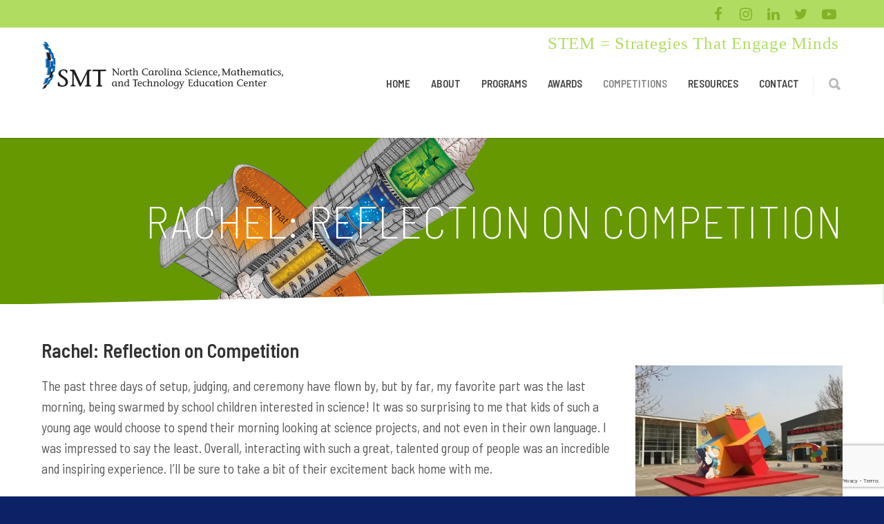

--- FILE ---
content_type: text/html; charset=UTF-8
request_url: https://www.ncsmt.org/competitions/ncisc/ncisc-scholars/rachel-cohn/rachel-reflection-on-competition/
body_size: 16554
content:
<!doctype html>
<html dir="ltr" lang="en-US" prefix="og: https://ogp.me/ns#">
<head>
<meta http-equiv="Content-Type" content="text/html; charset=UTF-8" />
<!-- Mobile Specific Metas & Favicons -->
<meta name="viewport" content="width=device-width, initial-scale=1, maximum-scale=1, user-scalable=1"><link rel="shortcut icon" href="https://www.ncsmt.org/wp-content/uploads/2021/10/NCSMT-Favicon5.png"><link rel="apple-touch-icon" href="https://www.ncsmt.org/wp-content/uploads/2021/10/NCSMT-Favicon5.png"><!-- WordPress Stuff -->
<title>Rachel: Reflection on Competition - North Carolina Science, Mathematics, and Technology Education Center</title>
	<style>img:is([sizes="auto" i], [sizes^="auto," i]) { contain-intrinsic-size: 3000px 1500px }</style>
	
		<!-- All in One SEO 4.9.2 - aioseo.com -->
	<meta name="description" content="Rachel: Reflection on Competition The past three days of setup, judging, and ceremony have flown by, but by far, my favorite part was the last morning, being swarmed by school children interested in science! It was so surprising to me that kids of such a young age would choose to spend their morning looking at" />
	<meta name="robots" content="max-image-preview:large" />
	<link rel="canonical" href="https://www.ncsmt.org/competitions/ncisc/ncisc-scholars/rachel-cohn/rachel-reflection-on-competition/" />
	<meta name="generator" content="All in One SEO (AIOSEO) 4.9.2" />
		<meta property="og:locale" content="en_US" />
		<meta property="og:site_name" content="North Carolina Science, Mathematics, and Technology Education Center - Getting Students Excited About the Sciences" />
		<meta property="og:type" content="article" />
		<meta property="og:title" content="Rachel: Reflection on Competition - North Carolina Science, Mathematics, and Technology Education Center" />
		<meta property="og:description" content="Rachel: Reflection on Competition The past three days of setup, judging, and ceremony have flown by, but by far, my favorite part was the last morning, being swarmed by school children interested in science! It was so surprising to me that kids of such a young age would choose to spend their morning looking at" />
		<meta property="og:url" content="https://www.ncsmt.org/competitions/ncisc/ncisc-scholars/rachel-cohn/rachel-reflection-on-competition/" />
		<meta property="article:published_time" content="2022-01-18T22:04:28+00:00" />
		<meta property="article:modified_time" content="2022-01-19T21:01:34+00:00" />
		<meta name="twitter:card" content="summary" />
		<meta name="twitter:title" content="Rachel: Reflection on Competition - North Carolina Science, Mathematics, and Technology Education Center" />
		<meta name="twitter:description" content="Rachel: Reflection on Competition The past three days of setup, judging, and ceremony have flown by, but by far, my favorite part was the last morning, being swarmed by school children interested in science! It was so surprising to me that kids of such a young age would choose to spend their morning looking at" />
		<script type="application/ld+json" class="aioseo-schema">
			{"@context":"https:\/\/schema.org","@graph":[{"@type":"BreadcrumbList","@id":"https:\/\/www.ncsmt.org\/competitions\/ncisc\/ncisc-scholars\/rachel-cohn\/rachel-reflection-on-competition\/#breadcrumblist","itemListElement":[{"@type":"ListItem","@id":"https:\/\/www.ncsmt.org#listItem","position":1,"name":"Home","item":"https:\/\/www.ncsmt.org","nextItem":{"@type":"ListItem","@id":"https:\/\/www.ncsmt.org\/competitions\/#listItem","name":"Competitions"}},{"@type":"ListItem","@id":"https:\/\/www.ncsmt.org\/competitions\/#listItem","position":2,"name":"Competitions","item":"https:\/\/www.ncsmt.org\/competitions\/","nextItem":{"@type":"ListItem","@id":"https:\/\/www.ncsmt.org\/competitions\/ncisc\/#listItem","name":"NC International Science Challenge"},"previousItem":{"@type":"ListItem","@id":"https:\/\/www.ncsmt.org#listItem","name":"Home"}},{"@type":"ListItem","@id":"https:\/\/www.ncsmt.org\/competitions\/ncisc\/#listItem","position":3,"name":"NC International Science Challenge","item":"https:\/\/www.ncsmt.org\/competitions\/ncisc\/","nextItem":{"@type":"ListItem","@id":"https:\/\/www.ncsmt.org\/competitions\/ncisc\/ncisc-scholars\/#listItem","name":"NCISC Scholars"},"previousItem":{"@type":"ListItem","@id":"https:\/\/www.ncsmt.org\/competitions\/#listItem","name":"Competitions"}},{"@type":"ListItem","@id":"https:\/\/www.ncsmt.org\/competitions\/ncisc\/ncisc-scholars\/#listItem","position":4,"name":"NCISC Scholars","item":"https:\/\/www.ncsmt.org\/competitions\/ncisc\/ncisc-scholars\/","nextItem":{"@type":"ListItem","@id":"https:\/\/www.ncsmt.org\/competitions\/ncisc\/ncisc-scholars\/rachel-cohn\/#listItem","name":"Rachel Cohn"},"previousItem":{"@type":"ListItem","@id":"https:\/\/www.ncsmt.org\/competitions\/ncisc\/#listItem","name":"NC International Science Challenge"}},{"@type":"ListItem","@id":"https:\/\/www.ncsmt.org\/competitions\/ncisc\/ncisc-scholars\/rachel-cohn\/#listItem","position":5,"name":"Rachel Cohn","item":"https:\/\/www.ncsmt.org\/competitions\/ncisc\/ncisc-scholars\/rachel-cohn\/","nextItem":{"@type":"ListItem","@id":"https:\/\/www.ncsmt.org\/competitions\/ncisc\/ncisc-scholars\/rachel-cohn\/rachel-reflection-on-competition\/#listItem","name":"Rachel: Reflection on Competition"},"previousItem":{"@type":"ListItem","@id":"https:\/\/www.ncsmt.org\/competitions\/ncisc\/ncisc-scholars\/#listItem","name":"NCISC Scholars"}},{"@type":"ListItem","@id":"https:\/\/www.ncsmt.org\/competitions\/ncisc\/ncisc-scholars\/rachel-cohn\/rachel-reflection-on-competition\/#listItem","position":6,"name":"Rachel: Reflection on Competition","previousItem":{"@type":"ListItem","@id":"https:\/\/www.ncsmt.org\/competitions\/ncisc\/ncisc-scholars\/rachel-cohn\/#listItem","name":"Rachel Cohn"}}]},{"@type":"Organization","@id":"https:\/\/www.ncsmt.org\/#organization","name":"North Carolina Science, Mathematics, and Technology Education Center","description":"Getting Students Excited About the Sciences","url":"https:\/\/www.ncsmt.org\/"},{"@type":"WebPage","@id":"https:\/\/www.ncsmt.org\/competitions\/ncisc\/ncisc-scholars\/rachel-cohn\/rachel-reflection-on-competition\/#webpage","url":"https:\/\/www.ncsmt.org\/competitions\/ncisc\/ncisc-scholars\/rachel-cohn\/rachel-reflection-on-competition\/","name":"Rachel: Reflection on Competition - North Carolina Science, Mathematics, and Technology Education Center","description":"Rachel: Reflection on Competition The past three days of setup, judging, and ceremony have flown by, but by far, my favorite part was the last morning, being swarmed by school children interested in science! It was so surprising to me that kids of such a young age would choose to spend their morning looking at","inLanguage":"en-US","isPartOf":{"@id":"https:\/\/www.ncsmt.org\/#website"},"breadcrumb":{"@id":"https:\/\/www.ncsmt.org\/competitions\/ncisc\/ncisc-scholars\/rachel-cohn\/rachel-reflection-on-competition\/#breadcrumblist"},"datePublished":"2022-01-18T17:04:28-05:00","dateModified":"2022-01-19T16:01:34-05:00"},{"@type":"WebSite","@id":"https:\/\/www.ncsmt.org\/#website","url":"https:\/\/www.ncsmt.org\/","name":"North Carolina Science, Mathematics, and Technology Education Center","description":"Getting Students Excited About the Sciences","inLanguage":"en-US","publisher":{"@id":"https:\/\/www.ncsmt.org\/#organization"}}]}
		</script>
		<!-- All in One SEO -->

<link rel='dns-prefetch' href='//www.google.com' />
<link rel='dns-prefetch' href='//fonts.googleapis.com' />
<link rel="alternate" type="application/rss+xml" title="North Carolina Science, Mathematics, and Technology Education Center &raquo; Feed" href="https://www.ncsmt.org/feed/" />
<link rel="alternate" type="application/rss+xml" title="North Carolina Science, Mathematics, and Technology Education Center &raquo; Comments Feed" href="https://www.ncsmt.org/comments/feed/" />
		<style>
			.lazyload,
			.lazyloading {
				max-width: 100%;
			}
		</style>
		<script type="text/javascript">
/* <![CDATA[ */
window._wpemojiSettings = {"baseUrl":"https:\/\/s.w.org\/images\/core\/emoji\/15.1.0\/72x72\/","ext":".png","svgUrl":"https:\/\/s.w.org\/images\/core\/emoji\/15.1.0\/svg\/","svgExt":".svg","source":{"concatemoji":"https:\/\/www.ncsmt.org\/wp-includes\/js\/wp-emoji-release.min.js?ver=6.8.1"}};
/*! This file is auto-generated */
!function(i,n){var o,s,e;function c(e){try{var t={supportTests:e,timestamp:(new Date).valueOf()};sessionStorage.setItem(o,JSON.stringify(t))}catch(e){}}function p(e,t,n){e.clearRect(0,0,e.canvas.width,e.canvas.height),e.fillText(t,0,0);var t=new Uint32Array(e.getImageData(0,0,e.canvas.width,e.canvas.height).data),r=(e.clearRect(0,0,e.canvas.width,e.canvas.height),e.fillText(n,0,0),new Uint32Array(e.getImageData(0,0,e.canvas.width,e.canvas.height).data));return t.every(function(e,t){return e===r[t]})}function u(e,t,n){switch(t){case"flag":return n(e,"\ud83c\udff3\ufe0f\u200d\u26a7\ufe0f","\ud83c\udff3\ufe0f\u200b\u26a7\ufe0f")?!1:!n(e,"\ud83c\uddfa\ud83c\uddf3","\ud83c\uddfa\u200b\ud83c\uddf3")&&!n(e,"\ud83c\udff4\udb40\udc67\udb40\udc62\udb40\udc65\udb40\udc6e\udb40\udc67\udb40\udc7f","\ud83c\udff4\u200b\udb40\udc67\u200b\udb40\udc62\u200b\udb40\udc65\u200b\udb40\udc6e\u200b\udb40\udc67\u200b\udb40\udc7f");case"emoji":return!n(e,"\ud83d\udc26\u200d\ud83d\udd25","\ud83d\udc26\u200b\ud83d\udd25")}return!1}function f(e,t,n){var r="undefined"!=typeof WorkerGlobalScope&&self instanceof WorkerGlobalScope?new OffscreenCanvas(300,150):i.createElement("canvas"),a=r.getContext("2d",{willReadFrequently:!0}),o=(a.textBaseline="top",a.font="600 32px Arial",{});return e.forEach(function(e){o[e]=t(a,e,n)}),o}function t(e){var t=i.createElement("script");t.src=e,t.defer=!0,i.head.appendChild(t)}"undefined"!=typeof Promise&&(o="wpEmojiSettingsSupports",s=["flag","emoji"],n.supports={everything:!0,everythingExceptFlag:!0},e=new Promise(function(e){i.addEventListener("DOMContentLoaded",e,{once:!0})}),new Promise(function(t){var n=function(){try{var e=JSON.parse(sessionStorage.getItem(o));if("object"==typeof e&&"number"==typeof e.timestamp&&(new Date).valueOf()<e.timestamp+604800&&"object"==typeof e.supportTests)return e.supportTests}catch(e){}return null}();if(!n){if("undefined"!=typeof Worker&&"undefined"!=typeof OffscreenCanvas&&"undefined"!=typeof URL&&URL.createObjectURL&&"undefined"!=typeof Blob)try{var e="postMessage("+f.toString()+"("+[JSON.stringify(s),u.toString(),p.toString()].join(",")+"));",r=new Blob([e],{type:"text/javascript"}),a=new Worker(URL.createObjectURL(r),{name:"wpTestEmojiSupports"});return void(a.onmessage=function(e){c(n=e.data),a.terminate(),t(n)})}catch(e){}c(n=f(s,u,p))}t(n)}).then(function(e){for(var t in e)n.supports[t]=e[t],n.supports.everything=n.supports.everything&&n.supports[t],"flag"!==t&&(n.supports.everythingExceptFlag=n.supports.everythingExceptFlag&&n.supports[t]);n.supports.everythingExceptFlag=n.supports.everythingExceptFlag&&!n.supports.flag,n.DOMReady=!1,n.readyCallback=function(){n.DOMReady=!0}}).then(function(){return e}).then(function(){var e;n.supports.everything||(n.readyCallback(),(e=n.source||{}).concatemoji?t(e.concatemoji):e.wpemoji&&e.twemoji&&(t(e.twemoji),t(e.wpemoji)))}))}((window,document),window._wpemojiSettings);
/* ]]> */
</script>
<style id='wp-emoji-styles-inline-css' type='text/css'>

	img.wp-smiley, img.emoji {
		display: inline !important;
		border: none !important;
		box-shadow: none !important;
		height: 1em !important;
		width: 1em !important;
		margin: 0 0.07em !important;
		vertical-align: -0.1em !important;
		background: none !important;
		padding: 0 !important;
	}
</style>
<link rel='stylesheet' id='aioseo/css/src/vue/standalone/blocks/table-of-contents/global.scss-css' href='https://www.ncsmt.org/wp-content/plugins/all-in-one-seo-pack/dist/Lite/assets/css/table-of-contents/global.e90f6d47.css?ver=4.9.2' type='text/css' media='all' />
<style id='safe-svg-svg-icon-style-inline-css' type='text/css'>
.safe-svg-cover{text-align:center}.safe-svg-cover .safe-svg-inside{display:inline-block;max-width:100%}.safe-svg-cover svg{fill:currentColor;height:100%;max-height:100%;max-width:100%;width:100%}

</style>
<link rel='stylesheet' id='titan-adminbar-styles-css' href='https://www.ncsmt.org/wp-content/plugins/anti-spam/assets/css/admin-bar.css?ver=7.4.0' type='text/css' media='all' />
<link rel='stylesheet' id='foogallery-core-css' href='https://www.ncsmt.org/wp-content/plugins/foogallery/extensions/default-templates/shared/css/foogallery.min.css?ver=3.1.1' type='text/css' media='all' />
<link rel='stylesheet' id='page-list-style-css' href='https://www.ncsmt.org/wp-content/plugins/page-list/css/page-list.css?ver=5.9' type='text/css' media='all' />
<link rel='stylesheet' id='eeb-css-frontend-css' href='https://www.ncsmt.org/wp-content/plugins/email-encoder-bundle/assets/css/style.css?ver=54d4eedc552c499c4a8d6b89c23d3df1' type='text/css' media='all' />
<link rel='stylesheet' id='stylesheet-css' href='https://www.ncsmt.org/wp-content/themes/ncsmt_2020/style.css?ver=1' type='text/css' media='all' />
<link rel='stylesheet' id='js_composer_front-css' href='https://www.ncsmt.org/wp-content/plugins/js_composer/assets/css/js_composer.min.css?ver=8.7.2' type='text/css' media='all' />
<link rel='stylesheet' id='shortcodes-css' href='https://www.ncsmt.org/wp-content/themes/unicon/framework/css/shortcodes.css?ver=6.8.1' type='text/css' media='all' />
<link rel='stylesheet' id='responsive-css' href='https://www.ncsmt.org/wp-content/themes/unicon/framework/css/responsive.css?ver=6.8.1' type='text/css' media='all' />
<link rel='stylesheet' id='recent-posts-widget-with-thumbnails-public-style-css' href='https://www.ncsmt.org/wp-content/plugins/recent-posts-widget-with-thumbnails/public.css?ver=7.1.1' type='text/css' media='all' />
<link rel='stylesheet' id='redux-google-fonts-minti_data-css' href='https://fonts.googleapis.com/css?family=Barlow+Semi+Condensed%3A100%2C200%2C300%2C400%2C500%2C600%2C700%2C800%2C900%2C100italic%2C200italic%2C300italic%2C400italic%2C500italic%2C600italic%2C700italic%2C800italic%2C900italic%7CBarlow+Condensed%3A100%2C200%2C300%2C400%2C500%2C600%2C700%2C800%2C900%2C100italic%2C200italic%2C300italic%2C400italic%2C500italic%2C600italic%2C700italic%2C800italic%2C900italic%7COpen+Sans&#038;subset=latin-ext&#038;ver=1747248656' type='text/css' media='all' />
<link rel='stylesheet' id='pcs-styles-css' href='https://www.ncsmt.org/wp-content/plugins/post-content-shortcodes/styles/default-styles.css?ver=1.0' type='text/css' media='screen' />
<script type="text/javascript" src="https://www.ncsmt.org/wp-includes/js/jquery/jquery.min.js?ver=3.7.1" id="jquery-core-js"></script>
<script type="text/javascript" src="https://www.ncsmt.org/wp-includes/js/jquery/jquery-migrate.min.js?ver=3.4.1" id="jquery-migrate-js"></script>
<script type="text/javascript" id="3d-flip-book-client-locale-loader-js-extra">
/* <![CDATA[ */
var FB3D_CLIENT_LOCALE = {"ajaxurl":"https:\/\/www.ncsmt.org\/wp-admin\/admin-ajax.php","dictionary":{"Table of contents":"Table of contents","Close":"Close","Bookmarks":"Bookmarks","Thumbnails":"Thumbnails","Search":"Search","Share":"Share","Facebook":"Facebook","Twitter":"Twitter","Email":"Email","Play":"Play","Previous page":"Previous page","Next page":"Next page","Zoom in":"Zoom in","Zoom out":"Zoom out","Fit view":"Fit view","Auto play":"Auto play","Full screen":"Full screen","More":"More","Smart pan":"Smart pan","Single page":"Single page","Sounds":"Sounds","Stats":"Stats","Print":"Print","Download":"Download","Goto first page":"Goto first page","Goto last page":"Goto last page"},"images":"https:\/\/www.ncsmt.org\/wp-content\/plugins\/interactive-3d-flipbook-powered-physics-engine\/assets\/images\/","jsData":{"urls":[],"posts":{"ids_mis":[],"ids":[]},"pages":[],"firstPages":[],"bookCtrlProps":[],"bookTemplates":[]},"key":"3d-flip-book","pdfJS":{"pdfJsLib":"https:\/\/www.ncsmt.org\/wp-content\/plugins\/interactive-3d-flipbook-powered-physics-engine\/assets\/js\/pdf.min.js?ver=4.3.136","pdfJsWorker":"https:\/\/www.ncsmt.org\/wp-content\/plugins\/interactive-3d-flipbook-powered-physics-engine\/assets\/js\/pdf.worker.js?ver=4.3.136","stablePdfJsLib":"https:\/\/www.ncsmt.org\/wp-content\/plugins\/interactive-3d-flipbook-powered-physics-engine\/assets\/js\/stable\/pdf.min.js?ver=2.5.207","stablePdfJsWorker":"https:\/\/www.ncsmt.org\/wp-content\/plugins\/interactive-3d-flipbook-powered-physics-engine\/assets\/js\/stable\/pdf.worker.js?ver=2.5.207","pdfJsCMapUrl":"https:\/\/www.ncsmt.org\/wp-content\/plugins\/interactive-3d-flipbook-powered-physics-engine\/assets\/cmaps\/"},"cacheurl":"https:\/\/www.ncsmt.org\/wp-content\/uploads\/3d-flip-book\/cache\/","pluginsurl":"https:\/\/www.ncsmt.org\/wp-content\/plugins\/","pluginurl":"https:\/\/www.ncsmt.org\/wp-content\/plugins\/interactive-3d-flipbook-powered-physics-engine\/","thumbnailSize":{"width":"150","height":"150"},"version":"1.16.17"};
/* ]]> */
</script>
<script type="text/javascript" src="https://www.ncsmt.org/wp-content/plugins/interactive-3d-flipbook-powered-physics-engine/assets/js/client-locale-loader.js?ver=1.16.17" id="3d-flip-book-client-locale-loader-js" async="async" data-wp-strategy="async"></script>
<script type="text/javascript" src="https://www.ncsmt.org/wp-content/plugins/email-encoder-bundle/assets/js/custom.js?ver=2c542c9989f589cd5318f5cef6a9ecd7" id="eeb-js-frontend-js"></script>
<script type="text/javascript" src="https://www.ncsmt.org/wp-includes/js/imagesloaded.min.js?ver=5.0.0" id="imagesloaded-js"></script>
<script type="text/javascript" src="https://www.ncsmt.org/wp-includes/js/masonry.min.js?ver=4.2.2" id="masonry-js"></script>
<script type="text/javascript" src="https://www.ncsmt.org/wp-content/plugins/foogallery/extensions/default-templates/shared/js/foogallery.min.js?ver=3.1.1" id="foogallery-core-js"></script>
<script type="text/javascript" src="https://www.ncsmt.org/wp-content/plugins/foogallery/extensions/default-templates/shared/js/foogallery.ready.min.js?ver=3.1.1" id="foogallery-ready-js"></script>
<script></script><link rel="https://api.w.org/" href="https://www.ncsmt.org/wp-json/" /><link rel="alternate" title="JSON" type="application/json" href="https://www.ncsmt.org/wp-json/wp/v2/pages/4349" /><link rel="EditURI" type="application/rsd+xml" title="RSD" href="https://www.ncsmt.org/xmlrpc.php?rsd" />
<meta name="generator" content="WordPress 6.8.1" />
<link rel='shortlink' href='https://www.ncsmt.org/?p=4349' />
<link rel="alternate" title="oEmbed (JSON)" type="application/json+oembed" href="https://www.ncsmt.org/wp-json/oembed/1.0/embed?url=https%3A%2F%2Fwww.ncsmt.org%2Fcompetitions%2Fncisc%2Fncisc-scholars%2Frachel-cohn%2Frachel-reflection-on-competition%2F" />
<link rel="alternate" title="oEmbed (XML)" type="text/xml+oembed" href="https://www.ncsmt.org/wp-json/oembed/1.0/embed?url=https%3A%2F%2Fwww.ncsmt.org%2Fcompetitions%2Fncisc%2Fncisc-scholars%2Frachel-cohn%2Frachel-reflection-on-competition%2F&#038;format=xml" />
		<script>
			document.documentElement.className = document.documentElement.className.replace('no-js', 'js');
		</script>
				<style>
			.no-js img.lazyload {
				display: none;
			}

			figure.wp-block-image img.lazyloading {
				min-width: 150px;
			}

			.lazyload,
			.lazyloading {
				--smush-placeholder-width: 100px;
				--smush-placeholder-aspect-ratio: 1/1;
				width: var(--smush-image-width, var(--smush-placeholder-width)) !important;
				aspect-ratio: var(--smush-image-aspect-ratio, var(--smush-placeholder-aspect-ratio)) !important;
			}

						.lazyload, .lazyloading {
				opacity: 0;
			}

			.lazyloaded {
				opacity: 1;
				transition: opacity 400ms;
				transition-delay: 0ms;
			}

					</style>
		<style type="text/css">
body{font:400 19px Barlow Semi Condensed,Arial,Helvetica,sans-serif;color:#555555;line-height:1.6;}.wrapall,.boxed-layout{background-color:#ffffff;}body.page-template-page-blank-php{background:#ffffff !important;}h1,.title-h1{font:600 44px Barlow Semi Condensed,Arial,Helvetica,sans-serif;color:#333333;}h2{font:600 28px Barlow Semi Condensed,Arial,Helvetica,sans-serif;color:#333333;}h3{font:600 24px Barlow Semi Condensed,Arial,Helvetica,sans-serif;color:#333333;}h4{font:600 20px Barlow Semi Condensed,Arial,Helvetica,sans-serif;color:#333333;}h5{font:600 18px Barlow Semi Condensed,Arial,Helvetica,sans-serif;color:#333333;}h6{font:600 16px Barlow Semi Condensed,Arial,Helvetica,sans-serif;color:#333333;}.title{font-family:'Barlow Semi Condensed',Arial,Helvetica,sans-serif;}h1 a,h2 a,h3 a,h4 a,h5 a,h6 a{font-weight:inherit;color:inherit;}h1 a:hover,h2 a:hover,h3 a:hover,h4 a:hover,h5 a:hover,h6 a:hover,a:hover h1,a:hover h2,a:hover h3,a:hover h4,a:hover h5,a:hover h6{color:#af5405;}a{color:#ff7000;}a:hover{color:#af5405;}input[type='text'],input[type='password'],input[type='email'],input[type='tel'],input[type='date'],input[type='number'],textarea,select{font-family:Barlow Semi Condensed,Arial,Helvetica,sans-serif;font-size:19px;}#sidebar .widget h3{font:400 30px Barlow Condensed,Arial,Helvetica,sans-serif;color:#324c9f;}.container .twelve.alt.sidebar-right,.container .twelve.alt.sidebar-left,#sidebar.sidebar-right #sidebar-widgets,#sidebar.sidebar-left #sidebar-widgets{border-color:transparent;}#topbar{background:#b0dd61;color:#ffffff;}#topbar a{color:#669901;}#topbar a:hover{color:#477001;}@media only screen and (max-width:767px){#topbar .topbar-col1{background:#b0dd61;}} #navigation > ul > li > a{font:600 15px Barlow Semi Condensed,Arial,Helvetica,sans-serif;color:#444444;}#navigation > ul > li:hover > a,#navigation > ul > li > a:hover{color:#878886;}#navigation li.current-menu-item > a:hover,#navigation li.current-page-ancestor > a:hover,#navigation li.current-menu-ancestor > a:hover,#navigation li.current-menu-parent > a:hover,#navigation li.current_page_ancestor > a:hover,#navigation > ul > li.sfHover > a{color:#878886;}#navigation li.current-menu-item > a,#navigation li.current-page-ancestor > a,#navigation li.current-menu-ancestor > a,#navigation li.current-menu-parent > a,#navigation li.current_page_ancestor > a{color:#878886;}#navigation ul li:hover{border-color:#878886;}#navigation li.current-menu-item,#navigation li.current-page-ancestor,#navigation li.current-menu-ancestor,#navigation li.current-menu-parent,#navigation li.current_page_ancestor{border-color:#878886;}#navigation .sub-menu{background:#df7726;}#navigation .sub-menu li a{font:500 18px Barlow Semi Condensed,Arial,Helvetica,sans-serif;color:#ffffff;}#navigation .sub-menu li a:hover{color:#edbd31;}#navigation .sub-menu li.current_page_item > a,#navigation .sub-menu li.current_page_item > a:hover,#navigation .sub-menu li.current-menu-item > a,#navigation .sub-menu li.current-menu-item > a:hover,#navigation .sub-menu li.current-page-ancestor > a,#navigation .sub-menu li.current-page-ancestor > a:hover,#navigation .sub-menu li.current-menu-ancestor > a,#navigation .sub-menu li.current-menu-ancestor > a:hover,#navigation .sub-menu li.current-menu-parent > a,#navigation .sub-menu li.current-menu-parent > a:hover,#navigation .sub-menu li.current_page_ancestor > a,#navigation .sub-menu li.current_page_ancestor > a:hover{color:#edbd31;}#navigation .sub-menu li a,#navigation .sub-menu ul li a{border-color:#ddbea6;}#navigation > ul > li.megamenu > ul.sub-menu{background:#df7726;border-color:#878886;}#navigation > ul > li.megamenu > ul > li{border-right-color:#ddbea6 !important;}#navigation > ul > li.megamenu ul li a{color:#ffffff;}#navigation > ul > li.megamenu > ul > li > a{color:#ffffff;}#navigation > ul > li.megamenu > ul ul li a:hover,#header #navigation > ul > li.megamenu > ul ul li.current-menu-item a{color:#edbd31 !important;background-color:#333333 !important;} #search-btn,#shopping-btn,#close-search-btn{color:#bbbbbb;}#search-btn:hover,#shopping-btn:hover,#close-search-btn:hover{color:#999999;}#slogan{font:400 20px Open Sans,Arial,Helvetica,sans-serif;color:#777777;margin-top:26px;} #mobile-navigation{background:#df7726;}#mobile-navigation ul li a{font:500 18px Barlow Semi Condensed,Arial,Helvetica,sans-serif;color:#ffffff;border-bottom-color:#ddbea6 !important;}#mobile-navigation ul li a:hover,#mobile-navigation ul li a:hover [class^='fa-'],#mobile-navigation li.open > a,#mobile-navigation ul li.current-menu-item > a,#mobile-navigation ul li.current-menu-ancestor > a{color:#edbd31;}body #mobile-navigation li.open > a [class^='fa-']{color:#edbd31;}#mobile-navigation form,#mobile-navigation form input{background:#444444;color:#cccccc;}#mobile-navigation form:before{color:#cccccc;}#mobile-header{background:#ffffff;height:160px;}#mobile-navigation-btn,#mobile-cart-btn,#mobile-shopping-btn{color:#bbbbbb;line-height:160px;}#mobile-navigation-btn:hover,#mobile-cart-btn:hover,#mobile-shopping-btn:hover{color:#999999;}#mobile-header .logo{margin-top:20px;} #header.header-v1{min-height:160px;background:#ffffff;}.header-v1 .logo{margin-top:20px;}.header-v1 #navigation > ul > li{height:160px;padding-top:72px;}.header-v1 #navigation .sub-menu{top:160px;}.header-v1 .header-icons-divider{line-height:160px;background:#efefef;}#header.header-v1 .widget_shopping_cart{top:160px;}.header-v1 #search-btn,.header-v1 #close-search-btn,.header-v1 #shopping-btn{line-height:160px;}.header-v1 #search-top,.header-v1 #search-top input{height:160px;}.header-v1 #search-top input{color:#666666;font-family:Barlow Semi Condensed,Arial,Helvetica,sans-serif;} #header.header-v3{background:#ffffff;}.header-v3 .navigation-wrap{background:#ffffff;border-top:1px solid #efefef;}.header-v3 .logo{margin-top:30px;margin-bottom:30px;} #header.header-v4{background:#ffffff;}.header-v4 .navigation-wrap{background:#ffffff;border-top:1px solid #efefef;}.header-v4 .logo{margin-top:30px;margin-bottom:30px;} #transparentimage{padding:160px 0 0 0;}.header-is-transparent #mobile-navigation{top:160px;} .stuck{background:#ffffff;} .titlebar h1,.title-h1{font:22px Open Sans,Arial,Helvetica,sans-serif;color:#777777;}#fulltitle{background:#f9f9f9;border-bottom:1px solid #efefef;}#breadcrumbs{margin-top:6px;}#breadcrumbs,#breadcrumbs a{font:13px Open Sans,Arial,Helvetica,sans-serif;color:#aaaaaa;}#breadcrumbs a:hover{color:#666666;}#fullimagecenter h1,#transparentimage h1,#fullimagecenter .title-h1,#transparentimage .title-h1{font:200 64px Barlow Semi Condensed,Arial,Helvetica,sans-serif;color:#ffffff;text-transform:uppercase;letter-spacing:1px;text-align:right;} #footer .widget h3{font:500 24px Barlow Semi Condensed,Arial,Helvetica,sans-serif;color:#edbd31;}#footer{color:#afb7e0;border-top:4px none #1cbac8;}#footer{background-color:#324c9f;}#footer a,#footer .widget ul li:after{color:#ffffff;}#footer a:hover,#footer .widget ul li:hover:after{color:#afb7e0;}#footer .widget ul li{border-bottom-color:#6777e0;} #copyright{background:#0c2166;color:#afb7e0;}#copyright a{color:#ffffff;}#copyright a:hover{color:#afb7e0;} .highlight{color:#df7726 !important;}::selection{background:#df7726;}::-moz-selection{background:#df7726;}#shopping-btn span{background:#df7726;}.blog-page .post h1 a:hover,.blog-page .post h2 a:hover{color:#df7726;}.entry-image .entry-overlay{background:#df7726;}.entry-quote a:hover{background:#df7726;}.entry-link a:hover{background:#df7726;}.blog-single .entry-tags a:hover{color:#df7726;}.sharebox ul li a:hover{color:#df7726;}.commentlist li.bypostauthor .comment-text{border-color:#df7726;}#pagination .current a{background:#df7726;}#filters ul li a:hover{color:#df7726;}#filters ul li a.active{color:#df7726;}#back-to-top a:hover{background-color:#df7726;}#sidebar .widget ul li a:hover{color:#df7726;}#sidebar .widget ul li:hover:after{color:#df7726;}.widget_tag_cloud a:hover,.widget_product_tag_cloud a:hover{background:#df7726;border-color:#df7726;}.widget_portfolio .portfolio-widget-item .portfolio-overlay{background:#df7726;}#sidebar .widget_nav_menu ul li a:hover{color:#df7726;}#footer .widget_tag_cloud a:hover,#footer .widget_product_tag_cloud a:hover{background:#df7726;border-color:#df7726;} .box.style-2{border-top-color:#df7726;}.box.style-4{border-color:#df7726;}.box.style-6{background:#df7726;}a.button,input[type=submit],button,.minti_button{background:#df7726;border-color:#df7726;}a.button.color-2{color:#df7726;border-color:#df7726;}a.button.color-3{background:#df7726;border-color:#df7726;}a.button.color-9{color:#df7726;}a.button.color-6:hover{background:#df7726;border-color:#df7726;}a.button.color-7:hover{background:#df7726;border-color:#df7726;}.counter-number{color:#df7726;}.divider-title.align-center:after,.divider-title.align-left:after{background-color:#df7726}.divider5{border-bottom-color:#df7726;}.dropcap.dropcap-circle{background-color:#df7726;}.dropcap.dropcap-box{background-color:#df7726;}.dropcap.dropcap-color{color:#df7726;}.toggle .toggle-title.active,.color-light .toggle .toggle-title.active{background:#df7726;border-color:#df7726;}.iconbox-style-1.icon-color-accent i.boxicon,.iconbox-style-2.icon-color-accent i.boxicon,.iconbox-style-3.icon-color-accent i.boxicon,.iconbox-style-8.icon-color-accent i.boxicon,.iconbox-style-9.icon-color-accent i.boxicon{color:#df7726!important;}.iconbox-style-4.icon-color-accent i.boxicon,.iconbox-style-5.icon-color-accent i.boxicon,.iconbox-style-6.icon-color-accent i.boxicon,.iconbox-style-7.icon-color-accent i.boxicon,.flip .icon-color-accent.card .back{background:#df7726;}.latest-blog .blog-item .blog-overlay{background:#df7726;}.latest-blog .blog-item .blog-pic i{color:#df7726;}.latest-blog .blog-item h4 a:hover{color:#df7726;}.progressbar .progress-percentage{background:#df7726;}.wpb_widgetised_column .widget ul li a:hover{color:#df7726;}.wpb_widgetised_column .widget ul li:hover:after{color:#df7726;}.wpb_accordion .wpb_accordion_wrapper .ui-state-active .ui-icon{background-color:#df7726;}.wpb_accordion .wpb_accordion_wrapper .ui-state-active.wpb_accordion_header a{color:#df7726;}.wpb_accordion .wpb_accordion_wrapper .wpb_accordion_header a:hover,.wpb_accordion .wpb_accordion_wrapper .wpb_accordion_header a:hover .ui-state-default .ui-icon{color:#df7726;}.wpb_accordion .wpb_accordion_wrapper .wpb_accordion_header:hover .ui-icon{background-color:#df7726!important;}.wpb_content_element.wpb_tabs .wpb_tabs_nav li.ui-tabs-active{border-bottom-color:#df7726;}.portfolio-item h4 a:hover{color:#df7726;}.portfolio-filters ul li a:hover{color:#df7726;}.portfolio-filters ul li a.active{color:#df7726;}.portfolio-overlay-icon .portfolio-overlay{background:#df7726;}.portfolio-overlay-icon i{color:#df7726;}.portfolio-overlay-effect .portfolio-overlay{background:#df7726;}.portfolio-overlay-name .portfolio-overlay{background:#df7726;}.portfolio-detail-attributes ul li a:hover{color:#df7726;}a.catimage:hover .catimage-text{background:#df7726;} .products li h3{font:400 19px Barlow Semi Condensed,Arial,Helvetica,sans-serif;color:#555555;}.woocommerce .button.checkout-button{background:#df7726;border-color:#df7726;}.woocommerce .products .onsale{background:#df7726;}.product .onsale{background:#df7726;}button.single_add_to_cart_button:hover{background:#df7726;}.woocommerce-tabs > ul > li.active a{color:#df7726;border-bottom-color:#df7726;}p.stars a:hover{background:#df7726;}p.stars a.active,p.stars a.active:after{background:#df7726;}.product_list_widget a{color:#df7726;}.woocommerce .widget_layered_nav li.chosen a{color:#df7726!important;}.woocommerce .widget_product_categories > ul > li.current-cat > a{color:#df7726!important;}.woocommerce .widget_product_categories > ul > li.current-cat:after{color:#df7726!important;}.woocommerce-message{background:#df7726;}.bbp-topics-front ul.super-sticky .bbp-topic-title:before,.bbp-topics ul.super-sticky .bbp-topic-title:before,.bbp-topics ul.sticky .bbp-topic-title:before,.bbp-forum-content ul.sticky .bbp-topic-title:before{color:#df7726!important;}#subscription-toggle a:hover{background:#df7726;}.bbp-pagination-links span.current{background:#df7726;}div.wpcf7-mail-sent-ok,div.wpcf7-mail-sent-ng,div.wpcf7-spam-blocked,div.wpcf7-validation-errors{background:#df7726;}.wpcf7-not-valid{border-color:#df7726 !important;}.products .button.add_to_cart_button{color:#df7726!important;}.minti_list.color-accent li:before{color:#df7726!important;}.blogslider_text .post-categories li a{background-color:#df7726;}.minti_zooming_slider .flex-control-nav li .minti_zooming_slider_ghost{background-color:#df7726;}.minti_carousel.pagination_numbers .owl-dots .owl-dot.active{background-color:#df7726;}.wpb_content_element.wpb_tour .wpb_tabs_nav li.ui-tabs-active,.color-light .wpb_content_element.wpb_tour .wpb_tabs_nav li.ui-tabs-active{background-color:#df7726;}.masonry_icon i{color:#df7726;}.woocommerce-MyAccount-navigation-link.is-active a{color:#ff7000;} .font-special,.button,.counter-title,h6,.wpb_accordion .wpb_accordion_wrapper .wpb_accordion_header a,.pricing-plan .pricing-plan-head h3,a.catimage,.divider-title,button,input[type='submit'],input[type='reset'],input[type='button'],.vc_pie_chart h4,.page-404 h3,.minti_masonrygrid_item h4{font-family:'Barlow Condensed',Arial,Helvetica,sans-serif;}.ui-helper-reset{line-height:1.6;} @media only screen and (max-width:959px){#header,.sticky-wrapper{display:none;}#mobile-header{display:inherit}}@media only screen and (max-width:479px){body.vc_responsive .page-section .standard-section .span_12{max-width:100vw;}body .wpb_column.vc_column_container.vc_col-sm-1/5{padding-left:20px;padding-right:20px;}body .container{width:100%;}body :is( .container .one.column,.container .one.columns,.container .two.columns,.container .three.columns,.container .four.columns,.container .five.columns,.container .six.columns,.container .seven.columns,.container .eight.columns,.container .nine.columns,.container .ten.columns,.container .eleven.columns,.container .twelve.columns,.container .thirteen.columns,.container .fourteen.columns,.container .fifteen.columns,.container .sixteen.columns,.container .one-third.column,.container .one-third.columns,.container .two-thirds.column,.container .two-thirds.columns){width:88vw;margin:auto 5vw;}body .vc_grid.vc_row.vc_grid-gutter-20px .vc_grid-item:nth-child(odd){padding-right:0!important;padding-left:0;}body .vc_grid.vc_row.vc_grid-gutter-20px .vc_grid-item:nth-child(even){padding-left:0!important;padding-right:0;}.vc_col-sm-6.gala-sidebar.wpb_column.column_container.col.custom-padding.color-dark{padding:20px!important;}}
</style><meta name="generator" content="Powered by WPBakery Page Builder - drag and drop page builder for WordPress."/>
<meta name="generator" content="Powered by Slider Revolution 6.7.38 - responsive, Mobile-Friendly Slider Plugin for WordPress with comfortable drag and drop interface." />
<script>function setREVStartSize(e){
			//window.requestAnimationFrame(function() {
				window.RSIW = window.RSIW===undefined ? window.innerWidth : window.RSIW;
				window.RSIH = window.RSIH===undefined ? window.innerHeight : window.RSIH;
				try {
					var pw = document.getElementById(e.c).parentNode.offsetWidth,
						newh;
					pw = pw===0 || isNaN(pw) || (e.l=="fullwidth" || e.layout=="fullwidth") ? window.RSIW : pw;
					e.tabw = e.tabw===undefined ? 0 : parseInt(e.tabw);
					e.thumbw = e.thumbw===undefined ? 0 : parseInt(e.thumbw);
					e.tabh = e.tabh===undefined ? 0 : parseInt(e.tabh);
					e.thumbh = e.thumbh===undefined ? 0 : parseInt(e.thumbh);
					e.tabhide = e.tabhide===undefined ? 0 : parseInt(e.tabhide);
					e.thumbhide = e.thumbhide===undefined ? 0 : parseInt(e.thumbhide);
					e.mh = e.mh===undefined || e.mh=="" || e.mh==="auto" ? 0 : parseInt(e.mh,0);
					if(e.layout==="fullscreen" || e.l==="fullscreen")
						newh = Math.max(e.mh,window.RSIH);
					else{
						e.gw = Array.isArray(e.gw) ? e.gw : [e.gw];
						for (var i in e.rl) if (e.gw[i]===undefined || e.gw[i]===0) e.gw[i] = e.gw[i-1];
						e.gh = e.el===undefined || e.el==="" || (Array.isArray(e.el) && e.el.length==0)? e.gh : e.el;
						e.gh = Array.isArray(e.gh) ? e.gh : [e.gh];
						for (var i in e.rl) if (e.gh[i]===undefined || e.gh[i]===0) e.gh[i] = e.gh[i-1];
											
						var nl = new Array(e.rl.length),
							ix = 0,
							sl;
						e.tabw = e.tabhide>=pw ? 0 : e.tabw;
						e.thumbw = e.thumbhide>=pw ? 0 : e.thumbw;
						e.tabh = e.tabhide>=pw ? 0 : e.tabh;
						e.thumbh = e.thumbhide>=pw ? 0 : e.thumbh;
						for (var i in e.rl) nl[i] = e.rl[i]<window.RSIW ? 0 : e.rl[i];
						sl = nl[0];
						for (var i in nl) if (sl>nl[i] && nl[i]>0) { sl = nl[i]; ix=i;}
						var m = pw>(e.gw[ix]+e.tabw+e.thumbw) ? 1 : (pw-(e.tabw+e.thumbw)) / (e.gw[ix]);
						newh =  (e.gh[ix] * m) + (e.tabh + e.thumbh);
					}
					var el = document.getElementById(e.c);
					if (el!==null && el) el.style.height = newh+"px";
					el = document.getElementById(e.c+"_wrapper");
					if (el!==null && el) {
						el.style.height = newh+"px";
						el.style.display = "block";
					}
				} catch(e){
					console.log("Failure at Presize of Slider:" + e)
				}
			//});
		  };</script>
		<style type="text/css" id="wp-custom-css">
			html {
  scroll-padding-top: 172px;
}
		</style>
		<noscript><style> .wpb_animate_when_almost_visible { opacity: 1; }</style></noscript></head>

<body class="wp-singular page-template-default page page-id-4349 page-child parent-pageid-4345 wp-theme-unicon wp-child-theme-ncsmt_2020 smooth-scroll wpb-js-composer js-comp-ver-8.7.2 vc_responsive" itemscope itemtype="https://schema.org/WebPage">
		<div class="site-wrapper wrapall">

	

<header id="header" class="header header-v1 clearfix">
<div id="topbar" class="header-v2 clearfix">
	<div class="container">

		<div class="sixteen columns">

			<div class="topbar-col1">
							</div>

			<div class="topbar-col2">
									
<div class="social-icons clearfix">
	<ul>
							<li><a href="https://www.facebook.com/NCSMTCenter" target="_blank" title="Facebook"><i class="fa fa-facebook"></i></a></li>
															<li><a href="http://instagram.com/smtcenter" target="_blank" title="Instagram"><i class="fa fa-instagram"></i></a></li>
							<li><a href="http://www.linkedin.com/groups/North-Carolina-Science-Mathematics-Technology-5185686?home=&#038;gid=5185686&#038;trk=anet_ug_hm" target="_blank" title="LinkedIn"><i class="fa fa-linkedin"></i></a></li>
																			<li><a href="https://twitter.com/smtcenter" target="_blank" title="Twitter"><i class="fa fa-twitter"></i></a></li>
																	<li><a href="http://www.youtube.com/user/NCsmtcenter" target="_blank" title="YouTube"><i class="fa fa-youtube-play"></i></a></li>
							</ul>
</div>							</div>
			
		</div>
		
	</div>
</div>		
	<div class="container">
	
		<div id="logo-navigation" class="sixteen columns">
			
			<div id="logo" class="logo">
									<a href="https://www.ncsmt.org/"><img data-src="https://www.ncsmt.org/wp-content/uploads/2020/10/logo_ncsmt.svg" alt="North Carolina Science, Mathematics, and Technology Education Center" class="logo_standard lazyload" src="[data-uri]" /></a>
										<a href="https://www.ncsmt.org/"><img data-src="https://www.ncsmt.org/wp-content/uploads/2020/10/logo_ncsmt.svg" width="457.009" height="91.912" alt="North Carolina Science, Mathematics, and Technology Education Center" class="logo_retina lazyload" src="[data-uri]" style="--smush-placeholder-width: 457px; --smush-placeholder-aspect-ratio: 457/91;" /></a>												</div>

			<div id="navigation" class="clearfix">
				<div class="tagLine">STEM = Strategies That Engage Minds</div>			
				<div class="header-icons">
									<div class="header-icons-divider"></div>
													<a href="#" id="search-btn"><i class="icon-minti-search"></i></a>
								
								</div>	

				<ul id="nav" class="menu"><li id="menu-item-17" class="menu-item menu-item-type-post_type menu-item-object-page menu-item-home menu-item-17"><a href="https://www.ncsmt.org/">Home</a></li>
<li id="menu-item-16" class="menu-item menu-item-type-post_type menu-item-object-page menu-item-has-children menu-item-16"><a href="https://www.ncsmt.org/about/">About</a>
<ul class="sub-menu">
	<li id="menu-item-115" class="menu-item menu-item-type-post_type menu-item-object-page menu-item-115"><a href="https://www.ncsmt.org/about/smt-center/">SMT Center</a></li>
	<li id="menu-item-127" class="menu-item menu-item-type-post_type menu-item-object-page menu-item-127"><a href="https://www.ncsmt.org/about/directors/">Directors</a></li>
	<li id="menu-item-125" class="menu-item menu-item-type-post_type menu-item-object-page menu-item-125"><a href="https://www.ncsmt.org/about/commitment-to-stem/">Commitment to STEM</a></li>
	<li id="menu-item-124" class="menu-item menu-item-type-post_type menu-item-object-page menu-item-124"><a href="https://www.ncsmt.org/about/blog/">Blog</a></li>
</ul>
</li>
<li id="menu-item-41" class="menu-item menu-item-type-post_type menu-item-object-page menu-item-has-children menu-item-41"><a href="https://www.ncsmt.org/programs/">Programs</a>
<ul class="sub-menu">
	<li id="menu-item-3831" class="menu-item menu-item-type-custom menu-item-object-custom menu-item-has-children menu-item-3831"><a href="#">Current</a>
	<ul class="sub-menu">
		<li id="menu-item-3835" class="menu-item menu-item-type-post_type menu-item-object-page menu-item-3835"><a href="https://www.ncsmt.org/programs/leap-into-science/">Leap Into Science</a></li>
		<li id="menu-item-3851" class="menu-item menu-item-type-post_type menu-item-object-page menu-item-3851"><a href="https://www.ncsmt.org/programs/student-stem-research-academy/">Student STEM Research Academy</a></li>
		<li id="menu-item-3852" class="menu-item menu-item-type-post_type menu-item-object-page menu-item-3852"><a href="https://www.ncsmt.org/programs/stem-schools-of-distinction/">STEM Schools of Distinction</a></li>
		<li id="menu-item-3853" class="menu-item menu-item-type-post_type menu-item-object-page menu-item-3853"><a href="https://www.ncsmt.org/programs/nc-stem-portal/">NC STEM Portal</a></li>
		<li id="menu-item-3854" class="menu-item menu-item-type-post_type menu-item-object-page menu-item-3854"><a href="https://www.ncsmt.org/programs/eastern-nc-inquiry-collaborative-project/">Eastern NC Inquiry Collaborative Project</a></li>
		<li id="menu-item-3855" class="menu-item menu-item-type-post_type menu-item-object-page menu-item-3855"><a href="https://www.ncsmt.org/programs/stem-ecosystem/">STEM Ecosystem</a></li>
		<li id="menu-item-3856" class="menu-item menu-item-type-post_type menu-item-object-page menu-item-3856"><a href="https://www.ncsmt.org/programs/museumshome-inquiry-design-studio/">Inquiry Design Studio</a></li>
		<li id="menu-item-3857" class="menu-item menu-item-type-post_type menu-item-object-page menu-item-3857"><a href="https://www.ncsmt.org/programs/educational-leadership/">Educational Leadership</a></li>
		<li id="menu-item-3912" class="menu-item menu-item-type-post_type menu-item-object-page menu-item-3912"><a href="https://www.ncsmt.org/programs/ssfnscc/">Smithsonian Science for NC &#038; SC Classrooms</a></li>
	</ul>
</li>
	<li id="menu-item-3858" class="menu-item menu-item-type-custom menu-item-object-custom menu-item-has-children menu-item-3858"><a href="#">Previous Efforts</a>
	<ul class="sub-menu">
		<li id="menu-item-169" class="menu-item menu-item-type-post_type menu-item-object-page menu-item-169"><a href="https://www.ncsmt.org/programs/i3-laser/">i3 Laser</a></li>
		<li id="menu-item-3894" class="menu-item menu-item-type-post_type menu-item-object-page menu-item-3894"><a href="https://www.ncsmt.org/programs/initiatives/teacher-link/">Teacher Link</a></li>
		<li id="menu-item-3859" class="menu-item menu-item-type-post_type menu-item-object-page menu-item-3859"><a href="https://www.ncsmt.org/programs/initiatives/the-collaborative-project/">The Collaborative Project</a></li>
		<li id="menu-item-3860" class="menu-item menu-item-type-post_type menu-item-object-page menu-item-3860"><a href="https://www.ncsmt.org/programs/initiatives/nasa-flight-fellowships/">NASA Flight Fellowships</a></li>
		<li id="menu-item-3861" class="menu-item menu-item-type-post_type menu-item-object-page menu-item-3861"><a href="https://www.ncsmt.org/programs/initiatives/comp-chem/">Comp Chem</a></li>
	</ul>
</li>
</ul>
</li>
<li id="menu-item-40" class="menu-item menu-item-type-post_type menu-item-object-page menu-item-has-children menu-item-40"><a href="https://www.ncsmt.org/awards/">Awards</a>
<ul class="sub-menu">
	<li id="menu-item-204" class="menu-item menu-item-type-post_type menu-item-object-page menu-item-204"><a href="https://www.ncsmt.org/awards/overview/">Awards Overview</a></li>
	<li id="menu-item-10907" class="menu-item menu-item-type-custom menu-item-object-custom menu-item-10907"><a href="/2025-smt-center-celebration/">2025 Award Celebration</a></li>
	<li id="menu-item-203" class="menu-item menu-item-type-post_type menu-item-object-page menu-item-203"><a href="https://www.ncsmt.org/awards/partnership/">Partnership</a></li>
	<li id="menu-item-202" class="menu-item menu-item-type-post_type menu-item-object-page menu-item-202"><a href="https://www.ncsmt.org/awards/business-and-industry/">Business and Industry</a></li>
	<li id="menu-item-201" class="menu-item menu-item-type-post_type menu-item-object-page menu-item-201"><a href="https://www.ncsmt.org/awards/champion/">Champion</a></li>
	<li id="menu-item-200" class="menu-item menu-item-type-post_type menu-item-object-page menu-item-200"><a href="https://www.ncsmt.org/awards/outstanding-informal-educator/">Outstanding Informal Educator</a></li>
	<li id="menu-item-199" class="menu-item menu-item-type-post_type menu-item-object-page menu-item-199"><a href="https://www.ncsmt.org/awards/outstanding-k-8-educator/">Outstanding K-8 Educator</a></li>
	<li id="menu-item-198" class="menu-item menu-item-type-post_type menu-item-object-page menu-item-198"><a href="https://www.ncsmt.org/awards/outstanding-9-16-educator/">Outstanding 9-16 Educator</a></li>
	<li id="menu-item-197" class="menu-item menu-item-type-post_type menu-item-object-page menu-item-197"><a href="https://www.ncsmt.org/awards/student-leadership/">Student Leadership</a></li>
	<li id="menu-item-196" class="menu-item menu-item-type-post_type menu-item-object-page menu-item-196"><a href="https://www.ncsmt.org/awards/outstanding-instructional-leader/">Outstanding Instructional Leader</a></li>
	<li id="menu-item-205" class="menu-item menu-item-type-post_type menu-item-object-page menu-item-205"><a href="https://www.ncsmt.org/awards/presidential/">Presidential</a></li>
</ul>
</li>
<li id="menu-item-39" class="menu-item menu-item-type-post_type menu-item-object-page current-page-ancestor menu-item-has-children menu-item-39"><a href="https://www.ncsmt.org/competitions/">Competitions</a>
<ul class="sub-menu">
	<li id="menu-item-230" class="menu-item menu-item-type-post_type menu-item-object-page menu-item-230"><a href="https://www.ncsmt.org/competitions/overview/">Competitions Overview</a></li>
	<li id="menu-item-229" class="menu-item menu-item-type-post_type menu-item-object-page current-page-ancestor menu-item-229"><a href="https://www.ncsmt.org/competitions/ncisc/">NC International Science Challenge</a></li>
</ul>
</li>
<li id="menu-item-38" class="menu-item menu-item-type-post_type menu-item-object-page menu-item-has-children menu-item-38"><a href="https://www.ncsmt.org/resources/">Resources</a>
<ul class="sub-menu">
	<li id="menu-item-4101" class="menu-item menu-item-type-post_type menu-item-object-page menu-item-4101"><a href="https://www.ncsmt.org/resources/diy-guide-2/">DIY Guide</a></li>
	<li id="menu-item-245" class="menu-item menu-item-type-post_type menu-item-object-page menu-item-245"><a href="https://www.ncsmt.org/resources/i3-curriculum/">i3 Curriculum</a></li>
	<li id="menu-item-244" class="menu-item menu-item-type-post_type menu-item-object-page menu-item-244"><a href="https://www.ncsmt.org/resources/what-on-earth-videos/">What on Earth Videos</a></li>
	<li id="menu-item-243" class="menu-item menu-item-type-post_type menu-item-object-page menu-item-243"><a href="https://www.ncsmt.org/resources/comp-chem-server/">Comp Chem Server</a></li>
	<li id="menu-item-3901" class="menu-item menu-item-type-post_type menu-item-object-page menu-item-3901"><a href="https://www.ncsmt.org/partners/">Partners</a></li>
</ul>
</li>
<li id="menu-item-37" class="menu-item menu-item-type-post_type menu-item-object-page menu-item-has-children menu-item-37"><a href="https://www.ncsmt.org/contact/">Contact</a>
<ul class="sub-menu">
	<li id="menu-item-257" class="menu-item menu-item-type-post_type menu-item-object-page menu-item-257"><a href="https://www.ncsmt.org/contact/general-information/">General Information</a></li>
	<li id="menu-item-255" class="menu-item menu-item-type-post_type menu-item-object-page menu-item-255"><a href="https://www.ncsmt.org/contact/make-a-donation/">Make a Donation</a></li>
</ul>
</li>
</ul>			</div>
			
		</div>
		
				<div id="search-top" class="sixteen columns clearfix">
			<form action="https://www.ncsmt.org" method="GET">
	      		<input type="text" name="s" value="" placeholder="To Search start typing..." autocomplete="off" />
			</form>
			<a href="#" id="close-search-btn"><i class="icon-minti-close"></i></a>
		</div>
		
			

	</div>	
	
</header>

<div id="mobile-header" class="mobile-header-v1">
	<div class="container">
		<div class="sixteen columns">
			<div id="mobile-logo" class="logo">
									<a href="https://www.ncsmt.org/"><img data-src="https://www.ncsmt.org/wp-content/uploads/2020/10/logo_ncsmt.svg" alt="North Carolina Science, Mathematics, and Technology Education Center" class="logo_standard lazyload" src="[data-uri]" /></a>
					<a href="https://www.ncsmt.org/"><img data-src="https://www.ncsmt.org/wp-content/uploads/2020/10/logo_ncsmt.svg" width="457.009" height="91.912" alt="North Carolina Science, Mathematics, and Technology Education Center" class="logo_retina lazyload" src="[data-uri]" style="--smush-placeholder-width: 457px; --smush-placeholder-aspect-ratio: 457/91;" /></a>							</div>
			<a href="#" id="mobile-navigation-btn"><i class="fa fa-bars"></i></a>
					</div>
	</div>
</div>

<div id="mobile-navigation">
	<div class="container">
		<div class="sixteen columns">
			<div class="menu-main-menu-container"><ul id="mobile-nav" class="menu"><li class="menu-item menu-item-type-post_type menu-item-object-page menu-item-home menu-item-17"><a href="https://www.ncsmt.org/">Home</a></li>
<li class="menu-item menu-item-type-post_type menu-item-object-page menu-item-has-children menu-item-16"><a href="https://www.ncsmt.org/about/">About</a>
<ul class="sub-menu">
	<li class="menu-item menu-item-type-post_type menu-item-object-page menu-item-115"><a href="https://www.ncsmt.org/about/smt-center/">SMT Center</a></li>
	<li class="menu-item menu-item-type-post_type menu-item-object-page menu-item-127"><a href="https://www.ncsmt.org/about/directors/">Directors</a></li>
	<li class="menu-item menu-item-type-post_type menu-item-object-page menu-item-125"><a href="https://www.ncsmt.org/about/commitment-to-stem/">Commitment to STEM</a></li>
	<li class="menu-item menu-item-type-post_type menu-item-object-page menu-item-124"><a href="https://www.ncsmt.org/about/blog/">Blog</a></li>
</ul>
</li>
<li class="menu-item menu-item-type-post_type menu-item-object-page menu-item-has-children menu-item-41"><a href="https://www.ncsmt.org/programs/">Programs</a>
<ul class="sub-menu">
	<li class="menu-item menu-item-type-custom menu-item-object-custom menu-item-has-children menu-item-3831"><a href="#">Current</a>
	<ul class="sub-menu">
		<li class="menu-item menu-item-type-post_type menu-item-object-page menu-item-3835"><a href="https://www.ncsmt.org/programs/leap-into-science/">Leap Into Science</a></li>
		<li class="menu-item menu-item-type-post_type menu-item-object-page menu-item-3851"><a href="https://www.ncsmt.org/programs/student-stem-research-academy/">Student STEM Research Academy</a></li>
		<li class="menu-item menu-item-type-post_type menu-item-object-page menu-item-3852"><a href="https://www.ncsmt.org/programs/stem-schools-of-distinction/">STEM Schools of Distinction</a></li>
		<li class="menu-item menu-item-type-post_type menu-item-object-page menu-item-3853"><a href="https://www.ncsmt.org/programs/nc-stem-portal/">NC STEM Portal</a></li>
		<li class="menu-item menu-item-type-post_type menu-item-object-page menu-item-3854"><a href="https://www.ncsmt.org/programs/eastern-nc-inquiry-collaborative-project/">Eastern NC Inquiry Collaborative Project</a></li>
		<li class="menu-item menu-item-type-post_type menu-item-object-page menu-item-3855"><a href="https://www.ncsmt.org/programs/stem-ecosystem/">STEM Ecosystem</a></li>
		<li class="menu-item menu-item-type-post_type menu-item-object-page menu-item-3856"><a href="https://www.ncsmt.org/programs/museumshome-inquiry-design-studio/">Inquiry Design Studio</a></li>
		<li class="menu-item menu-item-type-post_type menu-item-object-page menu-item-3857"><a href="https://www.ncsmt.org/programs/educational-leadership/">Educational Leadership</a></li>
		<li class="menu-item menu-item-type-post_type menu-item-object-page menu-item-3912"><a href="https://www.ncsmt.org/programs/ssfnscc/">Smithsonian Science for NC &#038; SC Classrooms</a></li>
	</ul>
</li>
	<li class="menu-item menu-item-type-custom menu-item-object-custom menu-item-has-children menu-item-3858"><a href="#">Previous Efforts</a>
	<ul class="sub-menu">
		<li class="menu-item menu-item-type-post_type menu-item-object-page menu-item-169"><a href="https://www.ncsmt.org/programs/i3-laser/">i3 Laser</a></li>
		<li class="menu-item menu-item-type-post_type menu-item-object-page menu-item-3894"><a href="https://www.ncsmt.org/programs/initiatives/teacher-link/">Teacher Link</a></li>
		<li class="menu-item menu-item-type-post_type menu-item-object-page menu-item-3859"><a href="https://www.ncsmt.org/programs/initiatives/the-collaborative-project/">The Collaborative Project</a></li>
		<li class="menu-item menu-item-type-post_type menu-item-object-page menu-item-3860"><a href="https://www.ncsmt.org/programs/initiatives/nasa-flight-fellowships/">NASA Flight Fellowships</a></li>
		<li class="menu-item menu-item-type-post_type menu-item-object-page menu-item-3861"><a href="https://www.ncsmt.org/programs/initiatives/comp-chem/">Comp Chem</a></li>
	</ul>
</li>
</ul>
</li>
<li class="menu-item menu-item-type-post_type menu-item-object-page menu-item-has-children menu-item-40"><a href="https://www.ncsmt.org/awards/">Awards</a>
<ul class="sub-menu">
	<li class="menu-item menu-item-type-post_type menu-item-object-page menu-item-204"><a href="https://www.ncsmt.org/awards/overview/">Awards Overview</a></li>
	<li class="menu-item menu-item-type-custom menu-item-object-custom menu-item-10907"><a href="/2025-smt-center-celebration/">2025 Award Celebration</a></li>
	<li class="menu-item menu-item-type-post_type menu-item-object-page menu-item-203"><a href="https://www.ncsmt.org/awards/partnership/">Partnership</a></li>
	<li class="menu-item menu-item-type-post_type menu-item-object-page menu-item-202"><a href="https://www.ncsmt.org/awards/business-and-industry/">Business and Industry</a></li>
	<li class="menu-item menu-item-type-post_type menu-item-object-page menu-item-201"><a href="https://www.ncsmt.org/awards/champion/">Champion</a></li>
	<li class="menu-item menu-item-type-post_type menu-item-object-page menu-item-200"><a href="https://www.ncsmt.org/awards/outstanding-informal-educator/">Outstanding Informal Educator</a></li>
	<li class="menu-item menu-item-type-post_type menu-item-object-page menu-item-199"><a href="https://www.ncsmt.org/awards/outstanding-k-8-educator/">Outstanding K-8 Educator</a></li>
	<li class="menu-item menu-item-type-post_type menu-item-object-page menu-item-198"><a href="https://www.ncsmt.org/awards/outstanding-9-16-educator/">Outstanding 9-16 Educator</a></li>
	<li class="menu-item menu-item-type-post_type menu-item-object-page menu-item-197"><a href="https://www.ncsmt.org/awards/student-leadership/">Student Leadership</a></li>
	<li class="menu-item menu-item-type-post_type menu-item-object-page menu-item-196"><a href="https://www.ncsmt.org/awards/outstanding-instructional-leader/">Outstanding Instructional Leader</a></li>
	<li class="menu-item menu-item-type-post_type menu-item-object-page menu-item-205"><a href="https://www.ncsmt.org/awards/presidential/">Presidential</a></li>
</ul>
</li>
<li class="menu-item menu-item-type-post_type menu-item-object-page current-page-ancestor menu-item-has-children menu-item-39"><a href="https://www.ncsmt.org/competitions/">Competitions</a>
<ul class="sub-menu">
	<li class="menu-item menu-item-type-post_type menu-item-object-page menu-item-230"><a href="https://www.ncsmt.org/competitions/overview/">Competitions Overview</a></li>
	<li class="menu-item menu-item-type-post_type menu-item-object-page current-page-ancestor menu-item-229"><a href="https://www.ncsmt.org/competitions/ncisc/">NC International Science Challenge</a></li>
</ul>
</li>
<li class="menu-item menu-item-type-post_type menu-item-object-page menu-item-has-children menu-item-38"><a href="https://www.ncsmt.org/resources/">Resources</a>
<ul class="sub-menu">
	<li class="menu-item menu-item-type-post_type menu-item-object-page menu-item-4101"><a href="https://www.ncsmt.org/resources/diy-guide-2/">DIY Guide</a></li>
	<li class="menu-item menu-item-type-post_type menu-item-object-page menu-item-245"><a href="https://www.ncsmt.org/resources/i3-curriculum/">i3 Curriculum</a></li>
	<li class="menu-item menu-item-type-post_type menu-item-object-page menu-item-244"><a href="https://www.ncsmt.org/resources/what-on-earth-videos/">What on Earth Videos</a></li>
	<li class="menu-item menu-item-type-post_type menu-item-object-page menu-item-243"><a href="https://www.ncsmt.org/resources/comp-chem-server/">Comp Chem Server</a></li>
	<li class="menu-item menu-item-type-post_type menu-item-object-page menu-item-3901"><a href="https://www.ncsmt.org/partners/">Partners</a></li>
</ul>
</li>
<li class="menu-item menu-item-type-post_type menu-item-object-page menu-item-has-children menu-item-37"><a href="https://www.ncsmt.org/contact/">Contact</a>
<ul class="sub-menu">
	<li class="menu-item menu-item-type-post_type menu-item-object-page menu-item-257"><a href="https://www.ncsmt.org/contact/general-information/">General Information</a></li>
	<li class="menu-item menu-item-type-post_type menu-item-object-page menu-item-255"><a href="https://www.ncsmt.org/contact/make-a-donation/">Make a Donation</a></li>
</ul>
</li>
</ul></div>			
						<form action="https://www.ncsmt.org" method="GET">
	      		<input type="text" name="s" value="" placeholder="Search.."  autocomplete="off" />
			</form> 
				
		</div>
	</div>
</div>

		
			
					<div id="fullimagecenter" class="titlebar lazyload" style="background-image:inherit;" data-bg-image="url( https://www.ncsmt.org/wp-content/uploads/2020/10/header_lowest.png )">
				<div id="fullimagecentertitle">
					<div class="container">
						<div class="sixteen columns">
							<h1>Rachel: Reflection on Competition</h1>						</div>
					</div>
				</div>
			</div>
		


<div id="page-wrap" class="container" >

	<div id="content" class="sixteen columns">
	
		<div class="wpb-content-wrapper"><div id="NCISC-Scholar-Row" class="wpb_row vc_row-fluid standard-section section  section-no-parallax  stretch   " data-speed="1" style="padding-top: 50px; padding-bottom: 100px; "><div class="col span_12 color-dark left">
	<div class="vc_col-sm-12 wpb_column column_container col no-padding color-dark" style="" data-animation="" data-delay="">
		<div class="wpb_wrapper">
			
	<div class="wpb_text_column wpb_content_element" >
		<div class="wpb_wrapper">
			<h2 class="entry-title">Rachel: Reflection on Competition</h2>
<p><img decoding="async" class="alignright wp-image-4352 size-medium lazyload" data-src="https://www.ncsmt.org/wp-content/uploads/2022/01/IMG_6579-300x225.jpeg" alt="" width="300" height="225" data-srcset="https://www.ncsmt.org/wp-content/uploads/2022/01/IMG_6579-300x225.jpeg 300w, https://www.ncsmt.org/wp-content/uploads/2022/01/IMG_6579-768x576.jpeg 768w, https://www.ncsmt.org/wp-content/uploads/2022/01/IMG_6579.jpeg 1000w" data-sizes="(max-width: 300px) 100vw, 300px" src="[data-uri]" style="--smush-placeholder-width: 300px; --smush-placeholder-aspect-ratio: 300/225;" /></p>
<p>The past three days of setup, judging, and ceremony have flown by, but by far, my favorite part was the last morning, being swarmed by school children interested in science! It was so surprising to me that kids of such a young age would choose to spend their morning looking at science projects, and not even in their own language. I was impressed to say the least. Overall, interacting with such a great, talented group of people was an incredible and inspiring experience. I’ll be sure to take a bit of their excitement back home with me.</p>

		</div>
	</div>

		</div> 
	</div> 
</div></div>
</div>
		
		
			</div> <!-- end content -->

	
</div> <!-- end page-wrap -->
	
		
			
		<footer id="footer">
			<div class="container">
				<div class="four columns"><div id="nav_menu-2" class="widget widget_nav_menu"><h3>QUICK LINKS</h3><div class="menu-footer-menu-container"><ul id="menu-footer-menu" class="menu"><li id="menu-item-3463" class="menu-item menu-item-type-post_type menu-item-object-page menu-item-home menu-item-3463"><a href="https://www.ncsmt.org/">Home</a></li>
<li id="menu-item-3466" class="menu-item menu-item-type-post_type menu-item-object-page menu-item-3466"><a href="https://www.ncsmt.org/about/">About</a></li>
<li id="menu-item-94" class="menu-item menu-item-type-post_type menu-item-object-page menu-item-94"><a href="https://www.ncsmt.org/site-map/">Site Map</a></li>
<li id="menu-item-93" class="menu-item menu-item-type-post_type menu-item-object-page menu-item-93"><a href="https://www.ncsmt.org/privacy-policy/">Privacy Policy</a></li>
<li id="menu-item-95" class="menu-item menu-item-type-post_type menu-item-object-page menu-item-95"><a href="https://www.ncsmt.org/contact/">Contact</a></li>
</ul></div></div></div>
								<div class="four columns"><div id="media_image-2" class="widget widget_media_image"><img width="253" height="211" data-src="https://www.ncsmt.org/wp-content/uploads/2020/10/logo_footer.svg" class="image wp-image-3472  attachment-full size-full lazyload" alt="" style="--smush-placeholder-width: 253px; --smush-placeholder-aspect-ratio: 253/211;max-width: 100%; height: auto;" decoding="async" src="[data-uri]" /></div></div>
												<div class="four columns"><div id="custom_html-2" class="widget_text widget widget_custom_html"><h3>NCSMT</h3><div class="textwidget custom-html-widget"><h4><i class="fa fa-map-marker"></i> Address</h4>
21 T.W. Alexander Drive<br>Durham, NC 27713-2847
<br />
<br />
<i class="fa fa-phone"></i>  (919) 991-5111
<br /><i class="fa fa-fax"></i>  (919) 991-0695
<br />			
<i class="fa fa-envelope"></i>  <a href="javascript:;" data-enc-email="fzg[at]ojshaq.bet" class="mail-link" data-wpel-link="ignore"><span id="eeb-857738-647747"></span><script type="text/javascript">(function() {var ml="wsd.t%brum4ong0f",mi="1945:>60?8<23;7=",o="";for(var j=0,l=mi.length;j<l;j++) {o+=ml.charAt(mi.charCodeAt(j)-48);}document.getElementById("eeb-857738-647747").innerHTML = decodeURIComponent(o);}());</script><noscript>*protected email*</noscript></a></div></div></div>
												<div class="four columns"></div>	
							</div>
		</footer>
		
		<div id="copyright" class="clearfix">
		<div class="container">
			
			<div class="sixteen columns">

				<div class="copyright-text copyright-col1">
											2025 © Copyright. North Carolina Science, Mathematics, and Technology Center. All Rights Reserved									</div>
				
				<div class="copyright-col2">
											
<div class="social-icons clearfix">
	<ul>
							<li><a href="https://www.facebook.com/NCSMTCenter" target="_blank" title="Facebook"><i class="fa fa-facebook"></i></a></li>
															<li><a href="http://instagram.com/smtcenter" target="_blank" title="Instagram"><i class="fa fa-instagram"></i></a></li>
							<li><a href="http://www.linkedin.com/groups/North-Carolina-Science-Mathematics-Technology-5185686?home=&#038;gid=5185686&#038;trk=anet_ug_hm" target="_blank" title="LinkedIn"><i class="fa fa-linkedin"></i></a></li>
																			<li><a href="https://twitter.com/smtcenter" target="_blank" title="Twitter"><i class="fa fa-twitter"></i></a></li>
																	<li><a href="http://www.youtube.com/user/NCsmtcenter" target="_blank" title="YouTube"><i class="fa fa-youtube-play"></i></a></li>
							</ul>
</div>									</div>

			</div>
			
		</div>
	</div><!-- end copyright -->
			
	</div><!-- end wrapall / boxed -->
	
		<div id="back-to-top"><a href="#"><i class="fa fa-chevron-up"></i></a></div>
		
	
		<script>
			window.RS_MODULES = window.RS_MODULES || {};
			window.RS_MODULES.modules = window.RS_MODULES.modules || {};
			window.RS_MODULES.waiting = window.RS_MODULES.waiting || [];
			window.RS_MODULES.defered = true;
			window.RS_MODULES.moduleWaiting = window.RS_MODULES.moduleWaiting || {};
			window.RS_MODULES.type = 'compiled';
		</script>
		<script type="speculationrules">
{"prefetch":[{"source":"document","where":{"and":[{"href_matches":"\/*"},{"not":{"href_matches":["\/wp-*.php","\/wp-admin\/*","\/wp-content\/uploads\/*","\/wp-content\/*","\/wp-content\/plugins\/*","\/wp-content\/themes\/ncsmt_2020\/*","\/wp-content\/themes\/unicon\/*","\/*\\?(.+)"]}},{"not":{"selector_matches":"a[rel~=\"nofollow\"]"}},{"not":{"selector_matches":".no-prefetch, .no-prefetch a"}}]},"eagerness":"conservative"}]}
</script>
<script>
            jQuery(function ($) {
                $( "#nav" ).on( "click", function() {
                    $("#nav .sub-menu").each(function(i, obj) {
                            $(obj).hide();
                        }); 
                });
            });     
        </script>
    
<script type="text/html" id="wpb-modifications"> window.wpbCustomElement = 1; </script><link rel='stylesheet' id='rs-plugin-settings-css' href='//www.ncsmt.org/wp-content/plugins/revslider/sr6/assets/css/rs6.css?ver=6.7.38' type='text/css' media='all' />
<style id='rs-plugin-settings-inline-css' type='text/css'>
.avada_huge_white_text{position:absolute; color:#ffffff; font-size:130px; line-height:45px; font-family:museoslab500regular;   text-shadow:0px 2px 5px rgba(0,0,0,1)}.avada_huge_black_text{position:absolute; color:#000000; font-size:130px; line-height:45px; font-family:museoslab500regular}.avada_big_black_text{position:absolute; color:#333333; font-size:42px; line-height:45px; font-family:museoslab500regular}.avada_big_white_text{position:absolute; color:#fff; font-size:42px; line-height:45px; font-family:museoslab500regular}.avada_big_black_text_center{position:absolute; color:#333333; font-size:38px; line-height:45px; font-family:museoslab500regular;   text-align:center}.avada_med_green_text{position:absolute; color:#A0CE4E; font-size:24px; line-height:24px; font-family:PTSansRegular,Arial,Helvetica,sans-serif}.avada_small_gray_text{position:absolute; color:#747474; font-size:13px;   line-height:20px; font-family:PTSansRegular,Arial,Helvetica,sans-serif}.avada_small_white_text{position:absolute; color:#fff; font-size:13px;   line-height:20px; font-family:PTSansRegular,Arial,Helvetica,sans-serif;   text-shadow:0px 2px 5px rgba(0,0,0,0.5);   font-weight:700}.avada_block_black{position:absolute; color:#A0CE4E; text-shadow:none; font-size:22px; line-height:34px; padding:0px 10px; padding-top:1px;   margin:0px; border-width:0px; border-style:none; background-color:#000; font-family:PTSansRegular,Arial,Helvetica,sans-serif}.avada_block_green{position:absolute; color:#000; text-shadow:none; font-size:22px; line-height:34px; padding:0px 10px; padding-top:1px;   margin:0px; border-width:0px; border-style:none; background-color:#A0CE4E;  font-family:PTSansRegular,Arial,Helvetica,sans-serif}.avada_block_white{position:absolute; color:#fff; text-shadow:none; font-size:22px; line-height:34px; padding:0px 10px; padding-top:1px;   margin:0px; border-width:0px; border-style:none; background-color:#000; font-family:PTSansRegular,Arial,Helvetica,sans-serif}.avada_block_white_trans{position:absolute; color:#fff; text-shadow:none; font-size:22px; line-height:34px; padding:0px 10px; padding-top:1px;   margin:0px; border-width:0px; border-style:none; background-color:rgba(0,0,0,0.6);   font-family:PTSansRegular,Arial,Helvetica,sans-serif}.tp-caption.big_white{position:absolute; color:#fff; text-shadow:none; font-weight:700; font-size:36px; line-height:36px; font-family:Arial; padding:0px 4px; padding-top:1px;   margin:0px; border-width:0px; border-style:none; background-color:#000; letter-spacing:-1.5px}.tp-caption.big_orange{position:absolute; color:#ff7302; text-shadow:none; font-weight:700; font-size:36px; line-height:36px; font-family:Arial; padding:0px 4px; margin:0px; border-width:0px; border-style:none; background-color:#fff; letter-spacing:-1.5px}.tp-caption.big_black{position:absolute; color:#000; text-shadow:none; font-weight:700; font-size:36px; line-height:36px; font-family:Arial; padding:0px 4px; margin:0px; border-width:0px; border-style:none; background-color:#fff; letter-spacing:-1.5px}.tp-caption.medium_grey{position:absolute; color:#fff; text-shadow:none; font-weight:700; font-size:20px; line-height:20px; font-family:Arial; padding:2px 4px; margin:0px; border-width:0px; border-style:none; background-color:#888;   white-space:nowrap; text-shadow:0px 2px 5px rgba(0,0,0,0.5)}.tp-caption.small_text{position:absolute; color:#fff; text-shadow:none; font-weight:700; font-size:14px; line-height:20px; font-family:Arial; margin:0px; border-width:0px; border-style:none; white-space:nowrap; text-shadow:0px 2px 5px rgba(0,0,0,0.5)}.tp-caption.medium_text{position:absolute; color:#fff; text-shadow:none; font-weight:700; font-size:20px; line-height:20px; font-family:Arial; margin:0px; border-width:0px; border-style:none; white-space:nowrap; text-shadow:0px 2px 5px rgba(0,0,0,0.5)}.tp-caption.large_text{position:absolute; color:#fff; text-shadow:none; font-weight:700; font-size:40px; line-height:40px; font-family:Arial; margin:0px; border-width:0px; border-style:none; white-space:nowrap; text-shadow:0px 2px 5px rgba(0,0,0,0.5)}.tp-caption.very_large_text{position:absolute; color:#fff; text-shadow:none; font-weight:700; font-size:60px; line-height:60px; font-family:Arial; margin:0px; border-width:0px; border-style:none; white-space:nowrap; text-shadow:0px 2px 5px rgba(0,0,0,0.5);   letter-spacing:-2px}.tp-caption.very_big_white{position:absolute; color:#fff; text-shadow:none; font-weight:700; font-size:60px; line-height:60px; font-family:Arial; margin:0px; border-width:0px; border-style:none; white-space:nowrap; padding:0px 4px; padding-top:1px;   background-color:#000}.tp-caption.very_big_black{position:absolute; color:#000; text-shadow:none; font-weight:700; font-size:60px; line-height:60px; font-family:Arial; margin:0px; border-width:0px; border-style:none; white-space:nowrap; padding:0px 4px; padding-top:1px;   background-color:#fff}.tp-caption.boxshadow{-moz-box-shadow:0px 0px 20px rgba(0,0,0,0.5); -webkit-box-shadow:0px 0px 20px rgba(0,0,0,0.5); box-shadow:0px 0px 20px rgba(0,0,0,0.5)}.tp-caption.black{color:#000;  text-shadow:none}.tp-caption.noshadow{text-shadow:none}.tp-caption a{color:#ff7302; text-shadow:none; -webkit-transition:all 0.2s ease-out; -moz-transition:all 0.2s ease-out; -o-transition:all 0.2s ease-out; -ms-transition:all 0.2s ease-out}.tp-caption a:hover{color:#ffa902}
</style>
<script type="module"  src="https://www.ncsmt.org/wp-content/plugins/all-in-one-seo-pack/dist/Lite/assets/table-of-contents.95d0dfce.js?ver=4.9.2" id="aioseo/js/src/vue/standalone/blocks/table-of-contents/frontend.js-js"></script>
<script type="text/javascript" src="//www.ncsmt.org/wp-content/plugins/revslider/sr6/assets/js/rbtools.min.js?ver=6.7.38" defer async id="tp-tools-js"></script>
<script type="text/javascript" src="//www.ncsmt.org/wp-content/plugins/revslider/sr6/assets/js/rs6.min.js?ver=6.7.38" defer async id="revmin-js"></script>
<script type="text/javascript" src="https://www.ncsmt.org/wp-content/themes/ncsmt_2020/js/matchHeight.js?ver=1.2" id="matchHeight-js"></script>
<script type="text/javascript" src="https://www.ncsmt.org/wp-content/themes/ncsmt_2020/js/ncsmt.js?ver=1.2" id="customJs-js"></script>
<script type="text/javascript" src="https://www.ncsmt.org/wp-content/themes/unicon/framework/js/jquery.easing.min.js" id="minti-easing-js"></script>
<script type="text/javascript" src="https://www.ncsmt.org/wp-content/themes/unicon/framework/js/waypoints.min.js" id="waypoints-js"></script>
<script type="text/javascript" src="https://www.ncsmt.org/wp-content/themes/unicon/framework/js/waypoints-sticky.min.js" id="minti-waypoints-sticky-js"></script>
<script type="text/javascript" src="https://www.ncsmt.org/wp-content/themes/unicon/framework/js/prettyPhoto.js" id="minti-prettyphoto-js"></script>
<script type="text/javascript" src="https://www.ncsmt.org/wp-content/themes/unicon/framework/js/isotope.pkgd.min.js" id="minti-isotope-js"></script>
<script type="text/javascript" src="https://www.ncsmt.org/wp-content/themes/unicon/framework/js/functions.js" id="minti-functions-js"></script>
<script type="text/javascript" src="https://www.ncsmt.org/wp-content/themes/unicon/framework/js/flexslider.min.js" id="minti-flexslider-js"></script>
<script type="text/javascript" src="https://www.ncsmt.org/wp-includes/js/comment-reply.min.js?ver=6.8.1" id="comment-reply-js" async="async" data-wp-strategy="async"></script>
<script type="text/javascript" id="gforms_recaptcha_recaptcha-js-extra">
/* <![CDATA[ */
var gforms_recaptcha_recaptcha_strings = {"nonce":"750752a5d9","disconnect":"Disconnecting","change_connection_type":"Resetting","spinner":"https:\/\/www.ncsmt.org\/wp-content\/plugins\/gravityforms\/images\/spinner.svg","connection_type":"classic","disable_badge":"","change_connection_type_title":"Change Connection Type","change_connection_type_message":"Changing the connection type will delete your current settings.  Do you want to proceed?","disconnect_title":"Disconnect","disconnect_message":"Disconnecting from reCAPTCHA will delete your current settings.  Do you want to proceed?","site_key":"6LcsGRQqAAAAAMVSi_7NoctvncE3F7y9DZQdj0qs"};
/* ]]> */
</script>
<script type="text/javascript" src="https://www.google.com/recaptcha/api.js?render=6LcsGRQqAAAAAMVSi_7NoctvncE3F7y9DZQdj0qs&amp;ver=2.1.0" id="gforms_recaptcha_recaptcha-js" defer="defer" data-wp-strategy="defer"></script>
<script type="text/javascript" src="https://www.ncsmt.org/wp-content/plugins/gravityformsrecaptcha/js/frontend.min.js?ver=2.1.0" id="gforms_recaptcha_frontend-js" defer="defer" data-wp-strategy="defer"></script>
<script type="text/javascript" id="smush-lazy-load-js-before">
/* <![CDATA[ */
var smushLazyLoadOptions = {"autoResizingEnabled":false,"autoResizeOptions":{"precision":5,"skipAutoWidth":true}};
/* ]]> */
</script>
<script type="text/javascript" src="https://www.ncsmt.org/wp-content/plugins/wp-smushit/app/assets/js/smush-lazy-load.min.js?ver=3.23.2" id="smush-lazy-load-js"></script>
<script type="text/javascript" src="https://www.ncsmt.org/wp-content/plugins/js_composer/assets/js/dist/js_composer_front.min.js?ver=8.7.2" id="wpb_composer_front_js-js"></script>
<script type="text/javascript" src="https://www.ncsmt.org/wp-content/themes/unicon/framework/js/owl.carousel.min.js" id="minti-carousel-js"></script>
<script></script><!-- Global site tag (gtag.js) - Google Analytics -->
<script async src="https://www.googletagmanager.com/gtag/js?id=G-XRFW52H4Y8"></script>
<script>
  window.dataLayer = window.dataLayer || [];
  function gtag(){dataLayer.push(arguments);}
  gtag('js', new Date());

  gtag('config', 'G-XRFW52H4Y8');
  gtag('config', 'UA-49851741-2');
</script>
	<script type="text/javascript">
	jQuery(document).ready(function($){
		"use strict";
	    
		/* PrettyPhoto Options */
		var lightboxArgs = {			
						animation_speed: 'fast',
						overlay_gallery: false,
			autoplay_slideshow: false,
						slideshow: 5000,
									opacity: 0.8,
						show_title: false,
			social_tools: "",			deeplinking: false,
			allow_resize: true,
			allow_expand: false,
			counter_separator_label: '/',
			default_width: 1160,
			default_height: 653
		};
		
					
		/* General Lightbox */
		$('a[class^="prettyPhoto"], a[rel^="prettyPhoto"], .prettyPhoto').prettyPhoto(lightboxArgs);

		/* WooCommerce Lightbox */
		$("a[data-rel^='prettyPhoto']").prettyPhoto({
			hook: 'data-rel',
			social_tools: false,
			deeplinking: false,
			overlay_gallery: false,
			opacity: 0.8,
			allow_expand: false, /* Allow the user to expand a resized image. true/false */
			show_title: false
		});

				/* Lightbox for Smartphones OFF */
		var windowWidth = window.screen.width < window.outerWidth ? window.screen.width : window.outerWidth;
	    var mobile = windowWidth < 500;
	    
	    if(mobile){
	        $('a[href$=jpg], a[href$=JPG], a[href$=jpeg], a[href$=JPEG], a[href$=png], a[href$=gif], a[href$=bmp]:has(img), a[class^="prettyPhoto"]').unbind('click.prettyphoto');
	    }
	    
	    
		/* Transparent Header */
	    function transparentHeader() {
			if ($(document).scrollTop() >= 60) {
				$('#header.header-v1').removeClass('header-transparent');
			}
			else {
				$('#header.header-v1.stuck').addClass('header-transparent');
			}
		}
			
		/* Sticky Header */
		if (/Android|BlackBerry|iPhone|iPad|iPod|webOS/i.test(navigator.userAgent) === false) {

			var $stickyHeaders = $('#header.header-v1, #header.header-v3 .navigation-wrap, #header.header-v4 .navigation-wrap');
			$stickyHeaders.waypoint('sticky');
			
			$(window).resize(function() {
				$stickyHeaders.waypoint('unsticky');
				if ($(window).width() < 944) {
					$stickyHeaders.waypoint('unsticky');
				}
				else {
					$stickyHeaders.waypoint('sticky');
				}
			});
			
			if ($("body").hasClass("header-is-transparent")) {
				$(document).scroll(function() { transparentHeader(); });
				transparentHeader();
		    }

		}			
	    
	    
	    	
	    /* Fill rest of page */
	    			    			$('body').css({'background-color' : '#0c2166' });
	    			    
	});
	</script>
	
</body>

</html>
<!--
Performance optimized by W3 Total Cache. Learn more: https://www.boldgrid.com/w3-total-cache/?utm_source=w3tc&utm_medium=footer_comment&utm_campaign=free_plugin

Page Caching using Disk: Enhanced 
Lazy Loading

Served from: www.ncsmt.org @ 2026-01-31 18:28:58 by W3 Total Cache
-->

--- FILE ---
content_type: text/html; charset=utf-8
request_url: https://www.google.com/recaptcha/api2/anchor?ar=1&k=6LcsGRQqAAAAAMVSi_7NoctvncE3F7y9DZQdj0qs&co=aHR0cHM6Ly93d3cubmNzbXQub3JnOjQ0Mw..&hl=en&v=N67nZn4AqZkNcbeMu4prBgzg&size=invisible&anchor-ms=20000&execute-ms=30000&cb=n7b9teoyz90t
body_size: 48718
content:
<!DOCTYPE HTML><html dir="ltr" lang="en"><head><meta http-equiv="Content-Type" content="text/html; charset=UTF-8">
<meta http-equiv="X-UA-Compatible" content="IE=edge">
<title>reCAPTCHA</title>
<style type="text/css">
/* cyrillic-ext */
@font-face {
  font-family: 'Roboto';
  font-style: normal;
  font-weight: 400;
  font-stretch: 100%;
  src: url(//fonts.gstatic.com/s/roboto/v48/KFO7CnqEu92Fr1ME7kSn66aGLdTylUAMa3GUBHMdazTgWw.woff2) format('woff2');
  unicode-range: U+0460-052F, U+1C80-1C8A, U+20B4, U+2DE0-2DFF, U+A640-A69F, U+FE2E-FE2F;
}
/* cyrillic */
@font-face {
  font-family: 'Roboto';
  font-style: normal;
  font-weight: 400;
  font-stretch: 100%;
  src: url(//fonts.gstatic.com/s/roboto/v48/KFO7CnqEu92Fr1ME7kSn66aGLdTylUAMa3iUBHMdazTgWw.woff2) format('woff2');
  unicode-range: U+0301, U+0400-045F, U+0490-0491, U+04B0-04B1, U+2116;
}
/* greek-ext */
@font-face {
  font-family: 'Roboto';
  font-style: normal;
  font-weight: 400;
  font-stretch: 100%;
  src: url(//fonts.gstatic.com/s/roboto/v48/KFO7CnqEu92Fr1ME7kSn66aGLdTylUAMa3CUBHMdazTgWw.woff2) format('woff2');
  unicode-range: U+1F00-1FFF;
}
/* greek */
@font-face {
  font-family: 'Roboto';
  font-style: normal;
  font-weight: 400;
  font-stretch: 100%;
  src: url(//fonts.gstatic.com/s/roboto/v48/KFO7CnqEu92Fr1ME7kSn66aGLdTylUAMa3-UBHMdazTgWw.woff2) format('woff2');
  unicode-range: U+0370-0377, U+037A-037F, U+0384-038A, U+038C, U+038E-03A1, U+03A3-03FF;
}
/* math */
@font-face {
  font-family: 'Roboto';
  font-style: normal;
  font-weight: 400;
  font-stretch: 100%;
  src: url(//fonts.gstatic.com/s/roboto/v48/KFO7CnqEu92Fr1ME7kSn66aGLdTylUAMawCUBHMdazTgWw.woff2) format('woff2');
  unicode-range: U+0302-0303, U+0305, U+0307-0308, U+0310, U+0312, U+0315, U+031A, U+0326-0327, U+032C, U+032F-0330, U+0332-0333, U+0338, U+033A, U+0346, U+034D, U+0391-03A1, U+03A3-03A9, U+03B1-03C9, U+03D1, U+03D5-03D6, U+03F0-03F1, U+03F4-03F5, U+2016-2017, U+2034-2038, U+203C, U+2040, U+2043, U+2047, U+2050, U+2057, U+205F, U+2070-2071, U+2074-208E, U+2090-209C, U+20D0-20DC, U+20E1, U+20E5-20EF, U+2100-2112, U+2114-2115, U+2117-2121, U+2123-214F, U+2190, U+2192, U+2194-21AE, U+21B0-21E5, U+21F1-21F2, U+21F4-2211, U+2213-2214, U+2216-22FF, U+2308-230B, U+2310, U+2319, U+231C-2321, U+2336-237A, U+237C, U+2395, U+239B-23B7, U+23D0, U+23DC-23E1, U+2474-2475, U+25AF, U+25B3, U+25B7, U+25BD, U+25C1, U+25CA, U+25CC, U+25FB, U+266D-266F, U+27C0-27FF, U+2900-2AFF, U+2B0E-2B11, U+2B30-2B4C, U+2BFE, U+3030, U+FF5B, U+FF5D, U+1D400-1D7FF, U+1EE00-1EEFF;
}
/* symbols */
@font-face {
  font-family: 'Roboto';
  font-style: normal;
  font-weight: 400;
  font-stretch: 100%;
  src: url(//fonts.gstatic.com/s/roboto/v48/KFO7CnqEu92Fr1ME7kSn66aGLdTylUAMaxKUBHMdazTgWw.woff2) format('woff2');
  unicode-range: U+0001-000C, U+000E-001F, U+007F-009F, U+20DD-20E0, U+20E2-20E4, U+2150-218F, U+2190, U+2192, U+2194-2199, U+21AF, U+21E6-21F0, U+21F3, U+2218-2219, U+2299, U+22C4-22C6, U+2300-243F, U+2440-244A, U+2460-24FF, U+25A0-27BF, U+2800-28FF, U+2921-2922, U+2981, U+29BF, U+29EB, U+2B00-2BFF, U+4DC0-4DFF, U+FFF9-FFFB, U+10140-1018E, U+10190-1019C, U+101A0, U+101D0-101FD, U+102E0-102FB, U+10E60-10E7E, U+1D2C0-1D2D3, U+1D2E0-1D37F, U+1F000-1F0FF, U+1F100-1F1AD, U+1F1E6-1F1FF, U+1F30D-1F30F, U+1F315, U+1F31C, U+1F31E, U+1F320-1F32C, U+1F336, U+1F378, U+1F37D, U+1F382, U+1F393-1F39F, U+1F3A7-1F3A8, U+1F3AC-1F3AF, U+1F3C2, U+1F3C4-1F3C6, U+1F3CA-1F3CE, U+1F3D4-1F3E0, U+1F3ED, U+1F3F1-1F3F3, U+1F3F5-1F3F7, U+1F408, U+1F415, U+1F41F, U+1F426, U+1F43F, U+1F441-1F442, U+1F444, U+1F446-1F449, U+1F44C-1F44E, U+1F453, U+1F46A, U+1F47D, U+1F4A3, U+1F4B0, U+1F4B3, U+1F4B9, U+1F4BB, U+1F4BF, U+1F4C8-1F4CB, U+1F4D6, U+1F4DA, U+1F4DF, U+1F4E3-1F4E6, U+1F4EA-1F4ED, U+1F4F7, U+1F4F9-1F4FB, U+1F4FD-1F4FE, U+1F503, U+1F507-1F50B, U+1F50D, U+1F512-1F513, U+1F53E-1F54A, U+1F54F-1F5FA, U+1F610, U+1F650-1F67F, U+1F687, U+1F68D, U+1F691, U+1F694, U+1F698, U+1F6AD, U+1F6B2, U+1F6B9-1F6BA, U+1F6BC, U+1F6C6-1F6CF, U+1F6D3-1F6D7, U+1F6E0-1F6EA, U+1F6F0-1F6F3, U+1F6F7-1F6FC, U+1F700-1F7FF, U+1F800-1F80B, U+1F810-1F847, U+1F850-1F859, U+1F860-1F887, U+1F890-1F8AD, U+1F8B0-1F8BB, U+1F8C0-1F8C1, U+1F900-1F90B, U+1F93B, U+1F946, U+1F984, U+1F996, U+1F9E9, U+1FA00-1FA6F, U+1FA70-1FA7C, U+1FA80-1FA89, U+1FA8F-1FAC6, U+1FACE-1FADC, U+1FADF-1FAE9, U+1FAF0-1FAF8, U+1FB00-1FBFF;
}
/* vietnamese */
@font-face {
  font-family: 'Roboto';
  font-style: normal;
  font-weight: 400;
  font-stretch: 100%;
  src: url(//fonts.gstatic.com/s/roboto/v48/KFO7CnqEu92Fr1ME7kSn66aGLdTylUAMa3OUBHMdazTgWw.woff2) format('woff2');
  unicode-range: U+0102-0103, U+0110-0111, U+0128-0129, U+0168-0169, U+01A0-01A1, U+01AF-01B0, U+0300-0301, U+0303-0304, U+0308-0309, U+0323, U+0329, U+1EA0-1EF9, U+20AB;
}
/* latin-ext */
@font-face {
  font-family: 'Roboto';
  font-style: normal;
  font-weight: 400;
  font-stretch: 100%;
  src: url(//fonts.gstatic.com/s/roboto/v48/KFO7CnqEu92Fr1ME7kSn66aGLdTylUAMa3KUBHMdazTgWw.woff2) format('woff2');
  unicode-range: U+0100-02BA, U+02BD-02C5, U+02C7-02CC, U+02CE-02D7, U+02DD-02FF, U+0304, U+0308, U+0329, U+1D00-1DBF, U+1E00-1E9F, U+1EF2-1EFF, U+2020, U+20A0-20AB, U+20AD-20C0, U+2113, U+2C60-2C7F, U+A720-A7FF;
}
/* latin */
@font-face {
  font-family: 'Roboto';
  font-style: normal;
  font-weight: 400;
  font-stretch: 100%;
  src: url(//fonts.gstatic.com/s/roboto/v48/KFO7CnqEu92Fr1ME7kSn66aGLdTylUAMa3yUBHMdazQ.woff2) format('woff2');
  unicode-range: U+0000-00FF, U+0131, U+0152-0153, U+02BB-02BC, U+02C6, U+02DA, U+02DC, U+0304, U+0308, U+0329, U+2000-206F, U+20AC, U+2122, U+2191, U+2193, U+2212, U+2215, U+FEFF, U+FFFD;
}
/* cyrillic-ext */
@font-face {
  font-family: 'Roboto';
  font-style: normal;
  font-weight: 500;
  font-stretch: 100%;
  src: url(//fonts.gstatic.com/s/roboto/v48/KFO7CnqEu92Fr1ME7kSn66aGLdTylUAMa3GUBHMdazTgWw.woff2) format('woff2');
  unicode-range: U+0460-052F, U+1C80-1C8A, U+20B4, U+2DE0-2DFF, U+A640-A69F, U+FE2E-FE2F;
}
/* cyrillic */
@font-face {
  font-family: 'Roboto';
  font-style: normal;
  font-weight: 500;
  font-stretch: 100%;
  src: url(//fonts.gstatic.com/s/roboto/v48/KFO7CnqEu92Fr1ME7kSn66aGLdTylUAMa3iUBHMdazTgWw.woff2) format('woff2');
  unicode-range: U+0301, U+0400-045F, U+0490-0491, U+04B0-04B1, U+2116;
}
/* greek-ext */
@font-face {
  font-family: 'Roboto';
  font-style: normal;
  font-weight: 500;
  font-stretch: 100%;
  src: url(//fonts.gstatic.com/s/roboto/v48/KFO7CnqEu92Fr1ME7kSn66aGLdTylUAMa3CUBHMdazTgWw.woff2) format('woff2');
  unicode-range: U+1F00-1FFF;
}
/* greek */
@font-face {
  font-family: 'Roboto';
  font-style: normal;
  font-weight: 500;
  font-stretch: 100%;
  src: url(//fonts.gstatic.com/s/roboto/v48/KFO7CnqEu92Fr1ME7kSn66aGLdTylUAMa3-UBHMdazTgWw.woff2) format('woff2');
  unicode-range: U+0370-0377, U+037A-037F, U+0384-038A, U+038C, U+038E-03A1, U+03A3-03FF;
}
/* math */
@font-face {
  font-family: 'Roboto';
  font-style: normal;
  font-weight: 500;
  font-stretch: 100%;
  src: url(//fonts.gstatic.com/s/roboto/v48/KFO7CnqEu92Fr1ME7kSn66aGLdTylUAMawCUBHMdazTgWw.woff2) format('woff2');
  unicode-range: U+0302-0303, U+0305, U+0307-0308, U+0310, U+0312, U+0315, U+031A, U+0326-0327, U+032C, U+032F-0330, U+0332-0333, U+0338, U+033A, U+0346, U+034D, U+0391-03A1, U+03A3-03A9, U+03B1-03C9, U+03D1, U+03D5-03D6, U+03F0-03F1, U+03F4-03F5, U+2016-2017, U+2034-2038, U+203C, U+2040, U+2043, U+2047, U+2050, U+2057, U+205F, U+2070-2071, U+2074-208E, U+2090-209C, U+20D0-20DC, U+20E1, U+20E5-20EF, U+2100-2112, U+2114-2115, U+2117-2121, U+2123-214F, U+2190, U+2192, U+2194-21AE, U+21B0-21E5, U+21F1-21F2, U+21F4-2211, U+2213-2214, U+2216-22FF, U+2308-230B, U+2310, U+2319, U+231C-2321, U+2336-237A, U+237C, U+2395, U+239B-23B7, U+23D0, U+23DC-23E1, U+2474-2475, U+25AF, U+25B3, U+25B7, U+25BD, U+25C1, U+25CA, U+25CC, U+25FB, U+266D-266F, U+27C0-27FF, U+2900-2AFF, U+2B0E-2B11, U+2B30-2B4C, U+2BFE, U+3030, U+FF5B, U+FF5D, U+1D400-1D7FF, U+1EE00-1EEFF;
}
/* symbols */
@font-face {
  font-family: 'Roboto';
  font-style: normal;
  font-weight: 500;
  font-stretch: 100%;
  src: url(//fonts.gstatic.com/s/roboto/v48/KFO7CnqEu92Fr1ME7kSn66aGLdTylUAMaxKUBHMdazTgWw.woff2) format('woff2');
  unicode-range: U+0001-000C, U+000E-001F, U+007F-009F, U+20DD-20E0, U+20E2-20E4, U+2150-218F, U+2190, U+2192, U+2194-2199, U+21AF, U+21E6-21F0, U+21F3, U+2218-2219, U+2299, U+22C4-22C6, U+2300-243F, U+2440-244A, U+2460-24FF, U+25A0-27BF, U+2800-28FF, U+2921-2922, U+2981, U+29BF, U+29EB, U+2B00-2BFF, U+4DC0-4DFF, U+FFF9-FFFB, U+10140-1018E, U+10190-1019C, U+101A0, U+101D0-101FD, U+102E0-102FB, U+10E60-10E7E, U+1D2C0-1D2D3, U+1D2E0-1D37F, U+1F000-1F0FF, U+1F100-1F1AD, U+1F1E6-1F1FF, U+1F30D-1F30F, U+1F315, U+1F31C, U+1F31E, U+1F320-1F32C, U+1F336, U+1F378, U+1F37D, U+1F382, U+1F393-1F39F, U+1F3A7-1F3A8, U+1F3AC-1F3AF, U+1F3C2, U+1F3C4-1F3C6, U+1F3CA-1F3CE, U+1F3D4-1F3E0, U+1F3ED, U+1F3F1-1F3F3, U+1F3F5-1F3F7, U+1F408, U+1F415, U+1F41F, U+1F426, U+1F43F, U+1F441-1F442, U+1F444, U+1F446-1F449, U+1F44C-1F44E, U+1F453, U+1F46A, U+1F47D, U+1F4A3, U+1F4B0, U+1F4B3, U+1F4B9, U+1F4BB, U+1F4BF, U+1F4C8-1F4CB, U+1F4D6, U+1F4DA, U+1F4DF, U+1F4E3-1F4E6, U+1F4EA-1F4ED, U+1F4F7, U+1F4F9-1F4FB, U+1F4FD-1F4FE, U+1F503, U+1F507-1F50B, U+1F50D, U+1F512-1F513, U+1F53E-1F54A, U+1F54F-1F5FA, U+1F610, U+1F650-1F67F, U+1F687, U+1F68D, U+1F691, U+1F694, U+1F698, U+1F6AD, U+1F6B2, U+1F6B9-1F6BA, U+1F6BC, U+1F6C6-1F6CF, U+1F6D3-1F6D7, U+1F6E0-1F6EA, U+1F6F0-1F6F3, U+1F6F7-1F6FC, U+1F700-1F7FF, U+1F800-1F80B, U+1F810-1F847, U+1F850-1F859, U+1F860-1F887, U+1F890-1F8AD, U+1F8B0-1F8BB, U+1F8C0-1F8C1, U+1F900-1F90B, U+1F93B, U+1F946, U+1F984, U+1F996, U+1F9E9, U+1FA00-1FA6F, U+1FA70-1FA7C, U+1FA80-1FA89, U+1FA8F-1FAC6, U+1FACE-1FADC, U+1FADF-1FAE9, U+1FAF0-1FAF8, U+1FB00-1FBFF;
}
/* vietnamese */
@font-face {
  font-family: 'Roboto';
  font-style: normal;
  font-weight: 500;
  font-stretch: 100%;
  src: url(//fonts.gstatic.com/s/roboto/v48/KFO7CnqEu92Fr1ME7kSn66aGLdTylUAMa3OUBHMdazTgWw.woff2) format('woff2');
  unicode-range: U+0102-0103, U+0110-0111, U+0128-0129, U+0168-0169, U+01A0-01A1, U+01AF-01B0, U+0300-0301, U+0303-0304, U+0308-0309, U+0323, U+0329, U+1EA0-1EF9, U+20AB;
}
/* latin-ext */
@font-face {
  font-family: 'Roboto';
  font-style: normal;
  font-weight: 500;
  font-stretch: 100%;
  src: url(//fonts.gstatic.com/s/roboto/v48/KFO7CnqEu92Fr1ME7kSn66aGLdTylUAMa3KUBHMdazTgWw.woff2) format('woff2');
  unicode-range: U+0100-02BA, U+02BD-02C5, U+02C7-02CC, U+02CE-02D7, U+02DD-02FF, U+0304, U+0308, U+0329, U+1D00-1DBF, U+1E00-1E9F, U+1EF2-1EFF, U+2020, U+20A0-20AB, U+20AD-20C0, U+2113, U+2C60-2C7F, U+A720-A7FF;
}
/* latin */
@font-face {
  font-family: 'Roboto';
  font-style: normal;
  font-weight: 500;
  font-stretch: 100%;
  src: url(//fonts.gstatic.com/s/roboto/v48/KFO7CnqEu92Fr1ME7kSn66aGLdTylUAMa3yUBHMdazQ.woff2) format('woff2');
  unicode-range: U+0000-00FF, U+0131, U+0152-0153, U+02BB-02BC, U+02C6, U+02DA, U+02DC, U+0304, U+0308, U+0329, U+2000-206F, U+20AC, U+2122, U+2191, U+2193, U+2212, U+2215, U+FEFF, U+FFFD;
}
/* cyrillic-ext */
@font-face {
  font-family: 'Roboto';
  font-style: normal;
  font-weight: 900;
  font-stretch: 100%;
  src: url(//fonts.gstatic.com/s/roboto/v48/KFO7CnqEu92Fr1ME7kSn66aGLdTylUAMa3GUBHMdazTgWw.woff2) format('woff2');
  unicode-range: U+0460-052F, U+1C80-1C8A, U+20B4, U+2DE0-2DFF, U+A640-A69F, U+FE2E-FE2F;
}
/* cyrillic */
@font-face {
  font-family: 'Roboto';
  font-style: normal;
  font-weight: 900;
  font-stretch: 100%;
  src: url(//fonts.gstatic.com/s/roboto/v48/KFO7CnqEu92Fr1ME7kSn66aGLdTylUAMa3iUBHMdazTgWw.woff2) format('woff2');
  unicode-range: U+0301, U+0400-045F, U+0490-0491, U+04B0-04B1, U+2116;
}
/* greek-ext */
@font-face {
  font-family: 'Roboto';
  font-style: normal;
  font-weight: 900;
  font-stretch: 100%;
  src: url(//fonts.gstatic.com/s/roboto/v48/KFO7CnqEu92Fr1ME7kSn66aGLdTylUAMa3CUBHMdazTgWw.woff2) format('woff2');
  unicode-range: U+1F00-1FFF;
}
/* greek */
@font-face {
  font-family: 'Roboto';
  font-style: normal;
  font-weight: 900;
  font-stretch: 100%;
  src: url(//fonts.gstatic.com/s/roboto/v48/KFO7CnqEu92Fr1ME7kSn66aGLdTylUAMa3-UBHMdazTgWw.woff2) format('woff2');
  unicode-range: U+0370-0377, U+037A-037F, U+0384-038A, U+038C, U+038E-03A1, U+03A3-03FF;
}
/* math */
@font-face {
  font-family: 'Roboto';
  font-style: normal;
  font-weight: 900;
  font-stretch: 100%;
  src: url(//fonts.gstatic.com/s/roboto/v48/KFO7CnqEu92Fr1ME7kSn66aGLdTylUAMawCUBHMdazTgWw.woff2) format('woff2');
  unicode-range: U+0302-0303, U+0305, U+0307-0308, U+0310, U+0312, U+0315, U+031A, U+0326-0327, U+032C, U+032F-0330, U+0332-0333, U+0338, U+033A, U+0346, U+034D, U+0391-03A1, U+03A3-03A9, U+03B1-03C9, U+03D1, U+03D5-03D6, U+03F0-03F1, U+03F4-03F5, U+2016-2017, U+2034-2038, U+203C, U+2040, U+2043, U+2047, U+2050, U+2057, U+205F, U+2070-2071, U+2074-208E, U+2090-209C, U+20D0-20DC, U+20E1, U+20E5-20EF, U+2100-2112, U+2114-2115, U+2117-2121, U+2123-214F, U+2190, U+2192, U+2194-21AE, U+21B0-21E5, U+21F1-21F2, U+21F4-2211, U+2213-2214, U+2216-22FF, U+2308-230B, U+2310, U+2319, U+231C-2321, U+2336-237A, U+237C, U+2395, U+239B-23B7, U+23D0, U+23DC-23E1, U+2474-2475, U+25AF, U+25B3, U+25B7, U+25BD, U+25C1, U+25CA, U+25CC, U+25FB, U+266D-266F, U+27C0-27FF, U+2900-2AFF, U+2B0E-2B11, U+2B30-2B4C, U+2BFE, U+3030, U+FF5B, U+FF5D, U+1D400-1D7FF, U+1EE00-1EEFF;
}
/* symbols */
@font-face {
  font-family: 'Roboto';
  font-style: normal;
  font-weight: 900;
  font-stretch: 100%;
  src: url(//fonts.gstatic.com/s/roboto/v48/KFO7CnqEu92Fr1ME7kSn66aGLdTylUAMaxKUBHMdazTgWw.woff2) format('woff2');
  unicode-range: U+0001-000C, U+000E-001F, U+007F-009F, U+20DD-20E0, U+20E2-20E4, U+2150-218F, U+2190, U+2192, U+2194-2199, U+21AF, U+21E6-21F0, U+21F3, U+2218-2219, U+2299, U+22C4-22C6, U+2300-243F, U+2440-244A, U+2460-24FF, U+25A0-27BF, U+2800-28FF, U+2921-2922, U+2981, U+29BF, U+29EB, U+2B00-2BFF, U+4DC0-4DFF, U+FFF9-FFFB, U+10140-1018E, U+10190-1019C, U+101A0, U+101D0-101FD, U+102E0-102FB, U+10E60-10E7E, U+1D2C0-1D2D3, U+1D2E0-1D37F, U+1F000-1F0FF, U+1F100-1F1AD, U+1F1E6-1F1FF, U+1F30D-1F30F, U+1F315, U+1F31C, U+1F31E, U+1F320-1F32C, U+1F336, U+1F378, U+1F37D, U+1F382, U+1F393-1F39F, U+1F3A7-1F3A8, U+1F3AC-1F3AF, U+1F3C2, U+1F3C4-1F3C6, U+1F3CA-1F3CE, U+1F3D4-1F3E0, U+1F3ED, U+1F3F1-1F3F3, U+1F3F5-1F3F7, U+1F408, U+1F415, U+1F41F, U+1F426, U+1F43F, U+1F441-1F442, U+1F444, U+1F446-1F449, U+1F44C-1F44E, U+1F453, U+1F46A, U+1F47D, U+1F4A3, U+1F4B0, U+1F4B3, U+1F4B9, U+1F4BB, U+1F4BF, U+1F4C8-1F4CB, U+1F4D6, U+1F4DA, U+1F4DF, U+1F4E3-1F4E6, U+1F4EA-1F4ED, U+1F4F7, U+1F4F9-1F4FB, U+1F4FD-1F4FE, U+1F503, U+1F507-1F50B, U+1F50D, U+1F512-1F513, U+1F53E-1F54A, U+1F54F-1F5FA, U+1F610, U+1F650-1F67F, U+1F687, U+1F68D, U+1F691, U+1F694, U+1F698, U+1F6AD, U+1F6B2, U+1F6B9-1F6BA, U+1F6BC, U+1F6C6-1F6CF, U+1F6D3-1F6D7, U+1F6E0-1F6EA, U+1F6F0-1F6F3, U+1F6F7-1F6FC, U+1F700-1F7FF, U+1F800-1F80B, U+1F810-1F847, U+1F850-1F859, U+1F860-1F887, U+1F890-1F8AD, U+1F8B0-1F8BB, U+1F8C0-1F8C1, U+1F900-1F90B, U+1F93B, U+1F946, U+1F984, U+1F996, U+1F9E9, U+1FA00-1FA6F, U+1FA70-1FA7C, U+1FA80-1FA89, U+1FA8F-1FAC6, U+1FACE-1FADC, U+1FADF-1FAE9, U+1FAF0-1FAF8, U+1FB00-1FBFF;
}
/* vietnamese */
@font-face {
  font-family: 'Roboto';
  font-style: normal;
  font-weight: 900;
  font-stretch: 100%;
  src: url(//fonts.gstatic.com/s/roboto/v48/KFO7CnqEu92Fr1ME7kSn66aGLdTylUAMa3OUBHMdazTgWw.woff2) format('woff2');
  unicode-range: U+0102-0103, U+0110-0111, U+0128-0129, U+0168-0169, U+01A0-01A1, U+01AF-01B0, U+0300-0301, U+0303-0304, U+0308-0309, U+0323, U+0329, U+1EA0-1EF9, U+20AB;
}
/* latin-ext */
@font-face {
  font-family: 'Roboto';
  font-style: normal;
  font-weight: 900;
  font-stretch: 100%;
  src: url(//fonts.gstatic.com/s/roboto/v48/KFO7CnqEu92Fr1ME7kSn66aGLdTylUAMa3KUBHMdazTgWw.woff2) format('woff2');
  unicode-range: U+0100-02BA, U+02BD-02C5, U+02C7-02CC, U+02CE-02D7, U+02DD-02FF, U+0304, U+0308, U+0329, U+1D00-1DBF, U+1E00-1E9F, U+1EF2-1EFF, U+2020, U+20A0-20AB, U+20AD-20C0, U+2113, U+2C60-2C7F, U+A720-A7FF;
}
/* latin */
@font-face {
  font-family: 'Roboto';
  font-style: normal;
  font-weight: 900;
  font-stretch: 100%;
  src: url(//fonts.gstatic.com/s/roboto/v48/KFO7CnqEu92Fr1ME7kSn66aGLdTylUAMa3yUBHMdazQ.woff2) format('woff2');
  unicode-range: U+0000-00FF, U+0131, U+0152-0153, U+02BB-02BC, U+02C6, U+02DA, U+02DC, U+0304, U+0308, U+0329, U+2000-206F, U+20AC, U+2122, U+2191, U+2193, U+2212, U+2215, U+FEFF, U+FFFD;
}

</style>
<link rel="stylesheet" type="text/css" href="https://www.gstatic.com/recaptcha/releases/N67nZn4AqZkNcbeMu4prBgzg/styles__ltr.css">
<script nonce="jGrvPb08Aap9XNvyjXlNSQ" type="text/javascript">window['__recaptcha_api'] = 'https://www.google.com/recaptcha/api2/';</script>
<script type="text/javascript" src="https://www.gstatic.com/recaptcha/releases/N67nZn4AqZkNcbeMu4prBgzg/recaptcha__en.js" nonce="jGrvPb08Aap9XNvyjXlNSQ">
      
    </script></head>
<body><div id="rc-anchor-alert" class="rc-anchor-alert"></div>
<input type="hidden" id="recaptcha-token" value="[base64]">
<script type="text/javascript" nonce="jGrvPb08Aap9XNvyjXlNSQ">
      recaptcha.anchor.Main.init("[\x22ainput\x22,[\x22bgdata\x22,\x22\x22,\[base64]/[base64]/[base64]/[base64]/[base64]/UltsKytdPUU6KEU8MjA0OD9SW2wrK109RT4+NnwxOTI6KChFJjY0NTEyKT09NTUyOTYmJk0rMTxjLmxlbmd0aCYmKGMuY2hhckNvZGVBdChNKzEpJjY0NTEyKT09NTYzMjA/[base64]/[base64]/[base64]/[base64]/[base64]/[base64]/[base64]\x22,\[base64]\x22,\x22ZBIHfcK7AFLCq20gwo0EKMOnw40GwoN5JXRnDQYyw4gjM8Kdw77DqT8fTxLCgMKqcH7CpsOkw7JkJRpVHE7Dg2bCqMKJw43Dq8KaEsO7w7sYw7jCm8KsI8ONfsOfE11gw4xAMsOJwpJVw5vChmrCkMKbN8Ktwp/[base64]/DpEPDpFdZAjpCTyRGw4RnDcO7wq9bwpzDl3QzHWjCg3Ugw6UXwq9nw7TDlT3CvW8Ww5HCsXsywqfDtzrDn09HwrdWw4Q4w7AdX2LCp8KlQ8OmwobCucO+wqhLwqVAaAwMWSZwVG/ChwEQRMO1w6jCmzwbBQrDhSw+SMKTw6zDnMK1WMOKw75yw4kIwoXChztJw5RaKCh2XRhWL8ORLsO4wrBywoPDq8KvwqhsNcK+wq57CcOuwpwgIT4MwpRgw6HCrcOxLMOewr7DmcOTw77Cm8OSaV8kLwrCkTV2CMONwpLDsg/DlyrDqQrCq8OjwoMQPy3DnFnDqMKlQMO+w4M+w442w6TCrsOiwpRzUDfCpw9KTjMcwofDp8KpFsOZwpnChz5ZwpUzAzfDncOCQMOqCMKSesKDw4LCmHFbw5nCnMKqwr5twpzCuUnDksKYcMO2w5lfwqjCmw/Cm1pbYRDCgsKHw6BeUE/[base64]/Dl8Ojw4bDl2Ipw4/Du8KQwpLDpmzCssKQw4nDnMOZfMKCIwMkIMObSGhhLlIZw6phw4zDvh3Cg3LDoMO/[base64]/[base64]/CqjNYRcOpNU4Jw7opwrfDrcK4w6PDg8KxSmNJw57CoABYw70jagJweBbCnBzCv17CqsOkwoRlw4PDmcO4wqFiGR98d8Opw7HCnHTDqF/CucOGF8KDwo3CrHLDp8OiF8KVw7xJGgQYIMODw4ladkzDicOkUcKGwobDnjIQUyHCtzEowqNFwq3Dvi3Cg347w77Dk8KYw649wq/DrjM3ecOGT0VEwoBDIsOlZg/ChsOVUgnDgwAkwo87H8O5GcOpw4VBecKBSBXDgFVVwposwr1rCT1MVsOlYMKewpQRYcKHQsOAeVguwprCjB/[base64]/wqbCn8KNUB7CvsKEw7pkw5HCoxEYHcK6w41IPzXDmMOEMcODEHnCi0EHYn5mTMOwWMKowqYtIMOWwrrCvwBNw5fCiMOjw5LDpMKiwoTCs8KmTMKXc8Oow45Kc8KTw5VcTMO0w7/[base64]/Dj8O1wq3ChcKqBTTCusKPVXULEMKSJ8KJOSvCicOWwqt/w73Ck8Owwr3DrBRRVsKFPcK/wpLCo8O+KkzCnEBVwqvDvcKtwqzDrMKMwocQw7gFwrnCgMOLw6rDgcK1JcKlWWHDksKYCsKuTUXDg8KlA17ClMKYRGvCmsKIfsONQsO0wro5w5oUwpVrwpbDvRXCocOKSsKcw5LDoS/[base64]/DiBM4X8Kxw5TCgcOqHMO4wpYLI8O1NsKJMDREw5JaX8OBw4rDllTCl8OKQGcvYhhGw7fDgjMKwrXDmyANRsOkwq1/U8OIw4rDjl/[base64]/DrsK8SMKSwprCkk/CpsKlJ1PDhMKmwp0dOwvCocKkKsOQPMKYw7nCp8K6YBXCqV/CucKbw7V/wppxw6ZXcF8jfBh1wrrDiBDDsg5rQC9Fw4Utfys8EcO8ZWZXw6siOAsuwpMFesK0W8KCSBvDizvDl8KDw7vDjknCp8OmLjIxAGvCiMOkw6nDhsKMHsOCZcOdwrPCsU3DmsOHG0fCnMO/I8OVwrfCgcOYGTrDhyPDnyTCu8OsccO5NcOXU8Ogw5QyO8O3w7zCs8O5U3TCiS4Aw7TCmlEtw5F/w63DuMODwrE3NcK1wobDn3/CrVDDhsKEBH1RQcOxw5LDjcKQNkFpw4TDkMKYw4RLbMONw6XDvAtiw7bDh1Qswr/DlSQIw61WAMOmwqknw4ZLCMOga37CoitAccKzwq/[base64]/[base64]/Cm8KpwrjDhjHCi8KOw63DlcK3Wl42wojDt8Oswq/[base64]/CgsKgSsK1w43ChMODw5FmTMOrwqzCucKuW8KhWwzDiMOawoXCgBzDvzrCvMO9wqPClcOVe8O6wpPDg8O3VmLDsk3DoSvDi8OSwqFFwoHDvQEOw7Zbwph8H8KYwpLCgAHDm8KgIMOCEhxDVsK+EBbCgsOiOBdFK8KXDcKDw61Fw4zCl1AyQcO7wqkpNT7DgMK/wqnDnMK2wr0jw7bDgG9vXsKOw51oezvDtcKGHcKAwrzDt8K+ZcOJa8K/wp5LVTBrwpTDrjAKYcOLwp/CmwM0f8KUwrJEwoIuBjEcwptoJh8ywp5ywpofagYpwr7DrcO8wrtLwoBDNinDgMOOAhXDksKjPMO9wr3CgxQtW8O9wohBwqNJw5FqwoktEmPDqwvDisKzH8Omw4wmd8K2wozCgcObwrAbwr8CUmJKwpnDosKmJz1cEQ/CrMOOw58Ww6wZcGAFw5rCvMO5wovDuU7DvMOvwp9tA8OnQTxTciRcw6TDqnDCpsOGcsK3w5UBwo8jw5psdCLCgF9kf1tCewjCvwHDnsKNwpMtwpjDlcKTBcKUwoEZw5jDpgTDqh/DkHUvRm07NcOUETFkwrLCvw9gOsOvwrBlHmPCrnlPwpZPw7JlFnnDni93w43Dk8KTwp13NMK8w4oMbhPCkjN7CQdSwq3CoMKaF00qw6jCq8KqwpfDusKlA8Klw7vCgsKWw5tAwrHCucOaw6BpwpvCn8OPwqbCgA9ow7bDolPCmcOTbxnCs1/DnBrCtGJeB8OsYF3CqhMzw7Esw48gwqnCt2xOwrJGwqjCmcKVw4saw57Dm8KRHWp4BcOxKsO1CMKxw4bChHrCunXCmQdDw6rCiWLDghALVMK2wqPCpMKLw7PDhMOTw6PDu8KaWcK/wpvClg/DoCXCrcOlF8K8asKXJko2wqTDpF/Cs8OSEsK/[base64]/SEDDk2QzcCgEGMOXw5o+w6jCpCYcBEhJScOTw6RhaXtcZXFswpN8wosxMFgGEMK0w6d4wr4VY2g/L1JacUfDqMOPbGQFw6/Ds8KpA8OfVULCni/DsA0YaV/Cu8KkXcOODcOgwr/CjmLDjighw4DDnQjDosK3wrFqScOew5BNwr0Ew6XDrsO6wrfCl8KPI8O2IAoXEsKuIH0gfMK4w73DpDXClsORwqbCg8OPEBnCkxErfsK7MT7Cu8OEEsOSXFfCvMOtV8OyV8KfwpvDiBsew5Afw5/[base64]/ClcOpJsO/wqzCpsKrw6TDsRYVw4XCs8KowpUWw6LCkSPChcOEwp/CrcKdwrMJKxDCllVfdsOKdcK2esKsP8OnTsOswoBTDwjDo8O2ccOYVyhoC8Kyw4sWw6HDvcKGwro/w7XDnsOkw7HCiHx6UBxCSm9THR/[base64]/B8KEGUXCkMKAwokWwqzDiEnDogpgwr1TaTXDrcKNXcOVw6HDqBMLehNwYMKqWMKpcSLCv8OaRMKQw7NrX8Khwr58ZsKSwrohBxXDgcOawojDscOfw6J9YCdRw5rDo2olCnTChzh5wrAqw6fCv392wrJzQz9UwqQKw4/CisOjwoHDmyA1wqMmLcKmw4MJIMOzwqDCq8KkSsKIw54NC19Pw7PCpcOZKg7CmcOxw7lww77DknA9woNqR8Krwo3CkcKFL8OFHCnCgFZ6ewvDkcKHDznCnhTDssKkwr3DscO2w7ILFR3Cj3LCnFEYwq9gdsKGEcKrWGvDmcKHwqlfwoZhekvCilfChcKeCQpGFxMCKX/ChsKnwqw4w4jDqsK1wq81GQUoNmE0QMOiK8Osw61vM8Kow5oXwqJXw77CmljDmDbDkcKTQ1ozw4HCgidOw73Du8KTw5QWw5lcF8KMwrknF8OGw7Ebw5PDq8KSZsKKw5XDssOjaMK8DMKtcsO5F3HDqRHDlGYSw6TCoBQFK2/CgMKVCcOtw4A4wrtaU8K8wrnCs8OhOhvDozEmw4DCty3CgUIiwoEHw5rCs219XhwDwoLDu11ow4HChsKawpgfwp1Bw4/Ck8OpdSsmUinDi20MU8OXIMOfd3/CusOEbwhTw7bDmMKLw5fCn0jDm8KCVgATwohiwrjCo0rCrsOnw53CosKOwrfDrsKvwqoyZsKJDlY4wpsXfnlsw7YYw6HCo8KAw49MEMOyUsOSHsKUMUvCjg3Dsx4+w67CkMOLYE0QeWXDiXMtMWLCj8KqXU/DlhzDhk/[base64]/Dp19lY1fDoC01wq4bGMOow6Ipw7R3wrc7w6oFw7FRFsO5w6IRw5/[base64]/[base64]/DuMOGwojDvVgJHTTDiUMvwrPCuE/DijYGwrYuacOhwp3ClMOqwpXCjMKCMXzCnSkjw7jCrsOnM8O0wqoxwrDDox7DmwvDuQDCrldUDcOiDFjCmiZjw4vCnWUWwoA7w5wvMEvDlcOlD8Kcc8KeVsOWZMKobcOfVjR5DsK7f8OmZ35Iw5HCpAPCl3bCnmDCjE7Dn0ZHw5YkGsOwc2UHwrPDiAReEG/CglgwwqjDuy/DosKuw6fCv0YjwpbCqS4yw57DvcOywoTCtcKuKHPDg8KKFDpYw5puw7Mawr/DtVjCmhnDq0dNYcKJw54mY8Ktwoc9c0vDiMOQECRTAsK9w7jDpSvCjy8iKnB6w4rCqsOOUMOBw5tKwrRYwpoNw75icMK6w5jDtsO2JH/DrcO9wp/[base64]/Crllowr/DqcO9QcKUw5fDnijCpMOdwq/DgcKDembCtcOrf1w1w5lqWnDCo8KUwr7Dt8O3am5Bw714w7XDnwN3w48aQkTChgR/[base64]/wrbDkhtnDcOwQ8ORwrMQHcKwwpYwNEgVwrsMFkrCncO6w7wcVgjChiwSPD/CvW4aDcObwq/[base64]/QMKaw4BAw61WwqJqd8OIwqHDi8KLw7F7wrHDncOVw4FLwrU+wr0mw4LDqXZkw6VFw4PDgMKQw4LCuh7Du13CpR3DvhTDvMOWwrTDoMKIwpVzKC06CHFvUCnCoAnDpsO4w4PDncKZBcKPw4tiKxXCulMUZQ7DqXUZY8OWPcOyIR/CtFTCpQ7ChVbDrxvDpMO3IWBXw5HCt8O2GU3CgMKhT8O7wrBRwrvDl8OMwrzDr8O+wpjDqsOkNMKOU3fDmsKvUlA9w6LDggDCqsO+EMKkwoRtwonDusOuw7l/w7LCrmg/[base64]/DgUEFdMOqwoXCpzXDjHw7wofDo8OXw6zCmcKcCmDCmcKywo5/w5vDs8O7woLDrwXDssKkwqjDvBDClMOow7HCoivCmcKvTj3CgsKswqPDkmjDggnDvSQHw4l/TcOgcMOVw7TCpDvCqcK0w79sQMOnwpnClcOIEDtqwovCiS/CiMKnw7tvwpMlYsK+CsKqXcOaR3xGwrp/FMODwo/[base64]/GV5hw6nCrcOqwrTCnjByWcOyw4XCpxFRwo7DjMKqw4TCusOGwobDs8OrEsOgwpfCrjfDrm3DvkEQw7F9wo3CpmYBw4DDi8KBw4/DrApRNzZgUMOfRMOnFsOyd8ONXQJTw5d1wpQkw4NQcmvCiBkiNsOSM8KBw7whwqLDj8Kvf1fClE4hw4YxwrPCsG5/woxJwo4dCWfDnG5/ImZrw5XDmcOaTsKtM3XDicOcwoRFw5vDm8OEcsKXwplQw4M6PUcpwo5vNFPCngnCuDnDonXDsh3Ds1R+w7bChDXDssODw7DCjCjDqcOXdgVVwp9Xw5cOwr7Dr8OZcRRkwrI0wohYV8KeecO/[base64]/ClTRaJcK3w5bDrn1+AsOrIi7DhMKXw5TCtMKgMcOka8Kewp7Clh7CtRxBGy7DgMKxIcKWwpvCnhzDh8KVw75kw5LClUvDv1fCosORLMOCwpRvJ8O8wo/Dt8KKw659wrPCumDDrzwyeXksSHIBTMKWbWXCiH3DoMKVwq3CnMOew6UnwrPCqVNpw71awpbCm8ODcT8RMsKbVsOmEsONwpPDn8Ovw4/Ct0fClRY/[base64]/CiMOPWxZhw5PCosOrX1vDuCIsw7/Dpg0IwosCKHfDhy5kw7MJHQbDuwzDoW3CtHxnF3cpNcKjw7hnBMKAMy3DoMOFwo/Dp8O+TsOuV8KIwpvDmnTDrcO8Nlkaw6rCrDnCh8KaT8OIBsOnwrHDscKXRcOJw7zChcOmR8Oxw4vCicKmwoTDpMO9cTx+w6/[base64]/Dux9SKxY0wp0NacOSwrPCjg1EDcKZdyDDssO8wqJEwq4kJMOGKiTDuR/CkRYIw6Mpw7rDm8KKw5fCsS0fGHZbcsOsKsODC8OqwrnDmwZowo/[base64]/Ds8OmbcKvEy99VcKTQ0LCtMKEw5/DgcOKMjPDssObw5DDg8KSDR0kwovCi1fCnUQdw6oNJsO4w58Rwrw0XMK+w4/Ctj7CiVQ7w5rCvsOVOS3Dj8O2w4QvPcKLIz3DhxLDoMO+w4fDkDzCr8K4ZSDDtBfDhgt1WsKYw4EPw4R+w5ptwothwpQFbXJECFgJV8KZw6PDnMKRVlLCmELCk8O5w7lcwrrCkcOpCU7CuGJ7S8OYZ8OkNinCtgp8MMOhDh7CtEXDl3Qbwp5KQU3Cqw8/w7QRbiTDtGbDicKyV1DDmHzDuCrDrcODNF4sKHc3wohkwogTwp9Hc0l/wrbCqcOzw5/DuyMZwpAlwpLDuMOYw7Qxw4HDt8OxY10jwr9XTBRvwqfChlpjacOwwoDCp01pQGrCs0JFw4LClRNpw7vDvMORQghiRT7Drz7CnzQzdT16w45hw5gKScOcw4LCocKsXBEuwotLUDbCqMOHwpYUwqIjwpzCjHHCr8KvMh/CtRp5VsOhRAfDhi0tb8Kyw7taBn95BcOMw65WAsKNOsOnQGVdDA/[base64]/DvsKDC8O2w4Fqw5fDoUZhah/CjmTDqQZVwq7DnGsfLTXCv8K8WBdXw6wMSMKLNH3CtH5adcObw7d/w6bDoMKBRizDmcKNwrxWEMKHcAvDojo+wrJdw5Z9VHQKwprDu8Ohw54QBGJ9OjnCisK2CcK/WMOhw45jLisjwo0GwqbCgHpxwrfDvcKFd8OPH8KYbcKibHzDhnJgTmLCvcKtwrNpFMK7w63DrMKnNHLCiyDDqMOFDsK6wpUAwpzCisOzw5jDh8KdWcO/w7PCs0EHSsOdwq/CjMONLn/[base64]/[base64]/DlMKmLW0FwozCtXQgS8KBEcKZGsOywrbChFImQMK2wqPCssOvQWJ8w5zCqsOxwrlGVcOnw6TCnBk+QVXDqwzDr8Otw5wRw6zDi8KTwoPDmwXCtmvDowzDhMOrwoJnw4ZUeMK7wqxkSgMUK8Kle0tPBMO3wrxMw5rDvwXDv2bCj1bDicKkw47ChU7DqsO7wr/[base64]/[base64]/Crn3Dm8Onwp9KwozDjWYiDQJmwrnCpGEuMDZMNGPCjcObw70uwql/w6kPNMKxDsKQw6wmwrIVbXzDu8O2w5dZw5DCnyt3wrcmb8Ksw5jDvsOWfMKZbkrCvcK4w5HDqiJ+dXEpw5QMSsKLIcOGBgbDl8KRwrPDs8OcBcO4JgEmAkJZwqrCr2cww4XDrRvCunc2wo3Cv8Osw7LDiBvDssKdCGEUFcKNw4DDuER7wo3DkcO2wqjDuMK6Oj/DkWZpDQ9GbRDDplLCly3Dtlo8w68/w6zDocObamwLw6zDi8O3w5c4UVfDoMKlcsONVMOVNcOjwo1VLUMkw5ZNw6zDhWPDp8KGbMOXwrjDtcKWw5rDgABnSEt/w5Z4JMKSw6s2ORzDvwfCjcOAw4TDmcKbwoLCn8OpK33Dh8KEwpHCqkDCh8OiDlnCl8OGwpHCk0vCvzNSwo8Vw6fCssO7QHAeHkfCr8KBw6bCs8K0DsKnT8OPAsKOV8K9CsO5Zw7ClDd4BsO2wqPCmcKVw73Cq0w8bsKbwqTDtcKmXmsnw5HDiMKjEXbChVo/TRTCoCwDeMOkYG7CqAggCCPCvsKmWxXClGMKwpdTNMO/YcKxwovDuMKSwqNEwrXDkRDCvcK8wrPCnWkow77CkMKbwpI9wpJVE8Oaw6ohXMOqZkpswqjCt8OLwp9swqV3w4HCm8OHZMOJLMOEIsK5KMKtw5EdHi7DsTHDtsOmwo94QcOsR8OOFRDDlMOpw40uwqnDgCrDk23DkcK5w7xTw4YwbsKqwoTDnsO5CcKNfMOXwo/Cjl06w4oWYDlTw6kzwqojwp0LZBgCwqjCriIxaMKqwoIZw4HDngXCsTFMdX7DiWjCmsOPwqdAworChEjDkMO8wqfCicOuRyUHwpjCqsO6DMOcw4TDmDHCmnPCl8KKw7jDscKSPmfDpH3CvX3DiMK9NMOzV2hiQ3U5wojCuQlvw6zDkMKOesKrw6LDnUx/w5hKLsKKwqArYQF0PHHClj7ChB5IRsK+wrVxQcOFwp41Vg3Cu1Ymw6HDicKJIMK6dcKWCsOswoHCnMKOw6RNwoUUXcO1amLDoVR2w5/[base64]/CjsK6EnzClijCocO4w7IhwoQfw6gqSBLCvBjCkMKHw4RSwrIIT3sEw6AdMcOhYsO7T8OZwqhiw7jCmy4iw7TDj8KyWjTDpMKow7ZOwoPCjMKdKcOOR3/[base64]/CvmXCgTjDg1IYwobCoMOpw6jCvMOzQ8KfZR4hwrQhw4IwZsKXw7tbKCVMw45BRXsBNcOUw7XCkcOqUcOywojDsSLDsjPCkgTCkhFgV8KGw58Uw54zw58Fw79cwr7DoH3DsmIsNS1/EWvDtMOjHMO8YEPDusK2w4xrfg83FcOVwq0xN2kZwp0mYcKBwq8ZXzXCmWfCrMOCw7JNS8K1aMOBwoDCssKdwqM6D8KCVcOrQ8K9w7oUfMOiGhgAN8K4Kk/DlsOnw7F4TcOlJwPDoMKPwprDtsKGwrhoWV1ACTAlwpHCuWEbw4cfQ1nCoXjDnMKbMcOAwojCrQRHQmLCg3PDuRvDjcOSCsKTw5TDoRjCkQrDpcOxSmUiTsOhfMKqYnw5Fi5awqbCujVjw5/[base64]/[base64]/Dv8OBdsKhw6bDpcOWTsOgeR/DjmnCuSJtwoHCt8OcegfCmsOFIMKywoU1w5bDmAo6wpBkAk0KwpzDpELDscOpS8OHw4PDv8OswpjCpjvDo8KcccOKwrpqwqPCkcKxwovDh8KWS8O/RWdvEsKSOx7CtRDDt8KObsOjw6DDnMK/Hj8pw5zDksOxwqsow4HCiyHCjcOrw73DuMOkw5rCicOAwppoHCVeJALDi3Akw4IVwoxXJAdfM3jCgMOCw4rChyHDrcO9F1TDhkXDvMKxBcKwI1rDlMO/LsKIwoBgDFggKsK7wp4vw5zCiGErwobClMKHasKfw60/wp48M8OoVALDjsKrfMKbYxJ/w4/CqMO9NcKww6knwop8XxhRwrTCuBQBJsOYIMOyb28iw6grw4jCr8K7LMOXw4loPcOLCMOfHjRDw5zCtMOBVsOcNMKQf8O5dMO/a8KdG3UvG8KDwpoDw6/CpsKpw65SfUfCq8OWw4PCsTFNDhA8wpLChT4qw73Ds0HDlcKswrpEf1jCo8KwGV3DvcO7YRLChRXCpwBrd8KEw57DsMKKwotMKcKVf8Klwo4dw6/DmWNib8OIWsOaSAMRw57DqXUWwrIMF8K4esOIF0PDnhEoD8Okwr/CqBLCj8OJQ8OsS1obJGIWw4NVdwTDhUMXw5bDkX7Cu2pRMwfDnBXDmMOtw7Asw4XDhsKTB8OvGAhqXsOdwq4FEgPCi8OuZcKmwoHDh1JDOsKbw6scfcOsw5kcSnxAwrd7wqHDjEh/esOSw5DDiMKhNsKew71OwpZKwpIkw6UmKDoqwqTCq8OoCCbCow0ieMONGsO9EsKpw7UDLDbDhcKPw6DCoMKlw7rCkTnCtR3DqyrDlkjDsTLCqcOTwrfDr0TDnENydsKzwobDuwLDqWXDkUR7w4AowrrDgMK2w6/[base64]/Csm/Cpxx6RS7Du8Olw59bbcKXPMKlwoBTwqUPwq0YL380wovDh8K9wrXCtzFcw5rDmRQNOz9RIsOJwq3ClH/Dqxc9wqnCugMNGkIkAcK6JCrCgcODwr3DmcKIOlfDsmQzS8KLwpt4UjDCk8O0wqJyJk0VU8O/w4TDggLDqsOpw70oVRXClGZPw7FcwqJcWcOiIj7Cq2/[base64]/Cp0wwIsO2wrMkTUNTAsOQw4DCmw0JwqTDqcOZw4vDssOFOj94cMOPwpHCsMOeAzjCp8ODwrTCuC3Cm8KvwrfCuMO9w69uDg7DpMKeesO2Tw/CusKrwpvClBMVwoLDr3gjwoDCoSQUwprDusKFw7R0w6Y5wpjDiMKebsOiw4DCqBN0wow/wrFBwp/DhMKrw7hKw6R1BcOIAg7DhgHDlMOGw7MWw6Y+w4dlw7YJdFt+AcOpRcKNwpcEbR3DoSTDscOzYUVrJMKAE1VSw6Uvw6rDkcK+w4/CicKPEcKodcOIf3XDn8KOB8Kiw7HDh8OyG8OtwqfCt3LDvFfDhT/DrzgdJ8KrXcOVQSDDg8KrflwJw6jDoDDCjksjwqnDm8Kyw64OwrDCnsO4NsKIFMKCKcKcwpsXIizCiUFeYCrCusO7MDUAC8OZwqdJwpE3ZcKsw4Fvw50Nwr4JecKgIcK+w5NGW2xOw5how4/CkcOdPMOlTRfDqcOBw79HwqTDi8KKWMOKwpLCtMOFwrYbw53DssOXG1LDu0wpwpvDiMOBYVVgc8KaBkzDrMKbwoN/[base64]/CpcOPZcOBWcO1acKNIMOrwodgNQDDi8OmXmvDscKKwpkPOMOEw4VQwoDCjHVuw6nDqlcQOsO3IcKXQcKXGXvCsFfDgQlnw7/DqRfCmHwWO1vCtsO1HcOSBhPDnGInPMOfwpUxKiHDqHFww4RKwr3CmsOZwqgkc3LCk0TCuDkIw4DDlyAnwrjDpVpqwpbClXZmw47CsSsuwoQyw7RZwo0Uw5Vxw4w/JMK7wrbCvBXCvsO5JMOUY8KFwpLDlRR/T3UuV8K/w4nCjsOOJ8KHwrl5wq4uKgRkwrXCnVw7w4jCnR8dw7bCtkZZw7EVw6/CjC0NwpMZw4bClsKrSXDDuChQYcO5Y8KxwqHDrMKRcRUKa8Oaw6TChH7DrsK+w7TDpsOAQMK8DTgJZTgdw67CunZ6w6PDvMKRwphIwoo/wp/Ctg3Cr8OOYMKrwoVqVzMeFMOcw7MIw4rCiMOOwoJmLsKWBMOZbjbDs8KUw5DDhwjChcK/VcOZXMO2LmlIVhwgw5R2w65Rw6XDlT/CrAsKUcOpZRjDg3UVdcOhw6fCsmpHwoXCqTVGa0nCvFXDtBJpw6dgUsOkUTNuw6sBCVNAw73CsQ7DtcOiw557DsOwKsOkOMKUw4osA8K7w5DDpMOHfsKdw4/Cr8OwEHPDp8Kjw6JuEVLDoQHDgxteGcOGXwhjw7HCmErCqcORLWXCk39xw6VewovCm8KewobCvcK5bznCv2rCocKTwq/[base64]/[base64]/[base64]/Du8KFClDDqcKjPsOZYnDDqsKLwr9eEMKbwq5OwqbDtjZJw4/CuV7Dph/ChcKhw5nCvHU6JMOdwp0TaQXDlMKrGWpmw4YUKMKcVxdsEcOfw5g0B8Khw6fDmwzCisO/w5t3wr9aEsKDw4Y6SyozWhFZw68vfAfDtyIbwovDjsKJbz8nZMK4WsKTUCgIwrPCnQ8mUx9qQsKQwo3DnQAKwqd5w6JWGUTDlQnCqMKXLcKDwqzDk8ODwpLDtsOLMD/CmcKEVhLCocOywrNewqjCgcKkwpZYFMKww55ew693woXDsH56w5w3RcKywrZQMcKcwqPCjcOcwoUvwqrChsKUAsKwwpwLwrrCoxBeEMOLw5drw7vDt1bDkGzDrztPwoZZQyvCp2jDtlsJw6PDusKSYBwgwq1cc3rDgMO2w5/ClwfDhQjDoTPCk8OkwqJOw41Iw7PCsm/CrMKMY8KGw6ITaEMUw6EWw6JtUVULQ8Kpw6xnwojDogIowpjCoUDCm2/CrHc6woDCqsKiwqvCuw0gwoJtw45pCMOtwprCisO6wrjDp8K5VWUbw6DCj8KmYGrDvMK+w4NQw7vCosKywpJOXhDCjcKXNg7CvcKIwpxRXy17w7tgL8O/w5zCt8OSJHc1wpgtW8Ogw7ldIiJcw5pDbQnDjsKvYgPDumwzN8O3wrDCsMObw6HCu8O4wqdQw67DkMK7wqhMwozDpMO9wrHDpsO3UCgRw77CosOHw5PDvzgZGD1Ow5bCnsOkNEjCt0/[base64]/CoW0+bsKkwoLCkQ1nw4bDhl7DjsK6UmzChMOGDUgiIElTX8OTwoPCuyDCocOOwojCoU/CnMOtFybDvwRdwqtAw7BrworCrcKSwpwBRMKKRkjCqjDCox7DgjLDmhkfwpHDj8KEGH0Mw7EhQcOyw4oEfMOzAUBfScOuAcOwasOSwoDCr0zCpEwwI8O4HSrCqsKmwrLDvW56wpZVEMO2EcOqw5PDowBXw6HDo35Yw4HCtcKswovCvsO1wpHChg/[base64]/DgilABAfDhQ7DqMKZwpdHwojCjsOMwpLDuTzDhMKsw4HCrFADwqbCvk/Do8KMG005XRnClcO8ICfDlsKnwqkpw6/Csm4Ew4hYw77CiBXCtMOJwr/CicKQBMKWHcO1CsKBF8KHw4cKbcO5w4/Chk1td8KbKMKHTcOca8O8AxjCv8Knwr4nViXCjCLCiMOyw77Cj30rwp5Rw4PDpgXCnHR2wpDDusOUw5bDjlpew5dOCMK2H8OTwoJWVsKBb0Mjw7/CqTrDuMK8wpMkJ8KuAjUawoU5woo8BD3DnD4Qw44xw4FJw5fDvFLCp20Yw5DDhBgGNXXCim4UwqnCgnvDmWzDvMO2d2YFw4zCnSvDpCrDi8Ozw5/[base64]/w5LChitRw6Zmw4hbWhLCrkfDiks6cB4Iw4lEIsO4N8K1w6hLAsKtMsOtZSIxw7TCtsKjw7fDhErDvjPDj3RDw4wAwphvwoLCpTZ2wr/CtBc9KcK1wqFmwr/CqcKdw44cwrAiL8KGTlPDmEAGOcOAAhcgw4bCj8O4fsO0H2w0wrN2N8KVDMK6w6Rzw6PCisKHDhsSw44rwq/CpQ3CncKmfcOnBgrDrsO1wpt1w5Mdw6jCiG/[base64]/bVjCgBUfw7RGw4fCs04Uw5w+IzvClcKFwqFcwqfCoMKgTUEawpTDgsKuw6saBsKmw6lSw7DCu8OKw7IEw4dIw5DCpsOPbh3DqjDCs8O+TWx8wrpXEUTDs8OlLcKGw4R/[base64]/Dt8OwOGTCpMKqw6A0AzfDqMKUw5lKSsOmQgnDhxpbwoNvwoHDosKCRsOvwoDCj8KJwpvChF9ew4/ClsK2ORDDqcOow4FaC8KNCRMwCcKRGsORw7PDrWYNMMOLSMOYw5jCnQfCosOWecORDFvCl8KqDMKww6A7Vgs2asK1OcO0w6LCpcO2w64xesKyKsOmwrlGwr3Dj8KyORHDlEw/wqBXJUphw5jDsijClsOfQQw1wo1fRQvDnsOewrPDmMOtwojClcKwwovDtCgTwrfCoHLCusKuwqgYTwfDhcOEwoTCvcKEwrxawqzDkhEqcGnDhxPCh1sgaiLDlCUbw5DCugwILsOqAX1QRcKAwoLDjsOPw6zDmGMUQsK5EsKPPMOew7hxLsKaIMKEwq/Dk3zChcO5wqZ8wofCihETBnrCosONwqUgHXsDw79iw5sJZ8K7w73Cs0E8w70gMCDDqMKKw7ZJw7vDssKJWsKtZxdEIgdOScOYwqPDkcKyXTQ4w6ABw7zDhcOAw7YVw4/DmCIqw4/CmDfCoVfCr8KuwokmwrHCscOjwpwbw5nDu8OAw7fDlcOaSMO2D07Cr1M3wqvCncKCwqdOwpXDq8OCw4weMj/Dp8Oyw70vwotwwojCriNjw78Wwr7Ck1pVwr52M0PCtsKgw55OF1IXwovCqMOfGFx9Y8Kdw701w6duVgJ2RsOWwoksHUYxaGwRw6ZaAMObw7p2w4Iqw6PCsMObwpxtA8OxRk7DssKTwqDCkMKRwod1McOfA8O0w5jCrEJlI8Kwwq3DvMK5wrlfwr/DuRxJIsKDZBItUcOlwp9MDMOnAsKNKVrCvCxVOsKyUijDlMOsLCPCpMKBwqfDgcKKEcO8wrbDiUbCucOfw7rDiiTDuk/ClcORDcKZw5gdWBtIw5YPCkYSwo/Co8OPw4LDj8Kdw4PDpsKMwo8MZsObw7vDlMOZw5ICEDTDmH1tEWw4w4Irw7Z7wqnCs1nDu2UDJg/DhMKYcFfClXHDpMKwER3CtMKcw6nCrMKLIFx7E313EMOPw40NWCDChnxVw7DDhlp0w4YuwpnDjMOhIsO4w7zDrsKqB27CssOpHsKywrVPwoDDoMKnHkzDlGUtw6bDinsCTcO4SGJ1w4XCr8O2wo/DosKwMSnCrjU7dsOhA8KbN8OQw7ZhFG3DhsO5w5LDmsOLwpbCv8Kew60KMsKjworDnsO6WAjCg8KKWcO/w71gwoXCnsOXwrdfE8OMWcK7wpo1wrfCrsKMdH3DsMKfw6nDoyRFwqY3ecKYwoI1ZX/DiMKlCGVKwpfCvX5rw67CpmvClBTDgA/CviFHwrLDmMKDwrfCmsOjwqYiacK/ZsOfZcKcDwvChMOlNjhFwrnDnSBFwooZZQUIOlAow5TChsOiwp7DscK3woh2w4AUaTMOw5s6bTXDiMOZw7zDuMONw6LDtgDCrRw4woPDoMKNQ8KUOhbCu1fCmlTCm8KXGBkpWjbCiF/[base64]/w4k2XSbCsTVgw7/[base64]/[base64]/Dnw1vWsKgYsOLw5HDrsOhw50qGj9deRhXZcOoSsOdIcOxImLCpsKwNsKQDMKWwrnDtzzCkF0BYXtjw5bDs8KUSAjCr8Kfc0bDsMOtFB/DrQjDg0HDkgHCssKUw4Yjw6rCsHdna1LDvcOpVMKawpxQWVDCjcKJNDgSwoIkBQglCQMSw7HCpMOEwqoswoDCh8OpBMOCJMKKNjTClcKTIMONXcOJw4t5VgnCgMOJI8O3B8KYwqxFMhR0wpfDl1Z9UcKMw7PDpcKFwp4sw7PCnjI9JhRWccKDCMK/wrkXw4pLc8K0Z1Z8wqLCnWnDrmTCmcK/w7HCtcKTwp0Cw4FnFsO+w7fCicKOcVzCmCZlwrjDvmp+w7UHUcOsCMKBJhgLwoZ3fMK5wr/CtcK7LsOSJcKrwp8URG/Cr8KzMcKtT8KsAFYtwrdGw648ccOHwp/CisOKwop+AMK1bS8Jw6k3w5DDjlrDk8KGw5AYwr/DqsKrAcKXLcKtVyp+wr0IAgjDiMKBLRV8wqfCs8OWIcOvOE/CnWjCiWcqfsKGQMOBacOADMOzfsOfI8K2w57CqQ/[base64]/[base64]/C8O+VMO4NFdqw4XCgEPDni4qw4PCicOgw4FSN8K6DCBuXMKEw5osw6TCn8OtHMKvXRpmwofDm2PDsBAQByDCg8OKw41ww7tRwr/CmHzCvMOnZMKRw74oKcOcJ8Kpw77CpFk+NMKCTkPCuS/DoDI6HcOvw6jDsEEpW8ODwrkKEcKBcijCgcOdDMOtE8K5JgDCoMKiDsOhG3hQW2vDksKwGMKYwot/PGlrw5BZWcKpwr/DisOrNMKYw7JealnDlUjChmVMKcK+ccOyw4rDqXrDmcKKDsOYN3rCvcO+OkMQfQ/CpyjCssOAw4XDsXnDiXw8w7dsfkU7U1U1bsKLw7TCpwnCjBTCqcOewrYOw513wpArOMKHc8OEwrg8R2NLQHXDu05GPcO+w5F/wq3CqcK6ccK5wpnDhMOXw4nCncKofMKDwrAIYsO6woLCu8ONwrnDtcOiw7MZCMKaQ8O3w4rDjcOMw5hPwo/[base64]/[base64]/CgMKgLcOqVMOmHh5lIwN0Ci55wpjCpSzCs1MjfCHCp8K7e2fDlcKdbkvDlRwEZsKxSk/DpcKxwqHDv246VcKtNMOMwq0bwq/CrsOoRh0SwqTCt8OSwoRwcR/Cqw\\u003d\\u003d\x22],null,[\x22conf\x22,null,\x226LcsGRQqAAAAAMVSi_7NoctvncE3F7y9DZQdj0qs\x22,0,null,null,null,1,[21,125,63,73,95,87,41,43,42,83,102,105,109,121],[7059694,389],0,null,null,null,null,0,null,0,null,700,1,null,0,\[base64]/76lBhn6iwkZoQoZnOKMAhmv8xEZ\x22,0,0,null,null,1,null,0,0,null,null,null,0],\x22https://www.ncsmt.org:443\x22,null,[3,1,1],null,null,null,1,3600,[\x22https://www.google.com/intl/en/policies/privacy/\x22,\x22https://www.google.com/intl/en/policies/terms/\x22],\x22Ls64+uZzAnkZWj7+IUvn2XKpimSQLu2y9gZmm+b2bA8\\u003d\x22,1,0,null,1,1769905741285,0,0,[130,84,24,93,22],null,[172,104,207,137,230],\x22RC-gWJrkEWyPKhuKw\x22,null,null,null,null,null,\x220dAFcWeA6QkkE3s4GOqmwT9fEtICXBBEqoupD7QGLQ8Rst4E8lHUpyTg99d7ponb28jzaHofTnox3gZzI1MurTYeLkkHsxJD0Y4A\x22,1769988541044]");
    </script></body></html>

--- FILE ---
content_type: image/svg+xml
request_url: https://www.ncsmt.org/wp-content/uploads/2020/09/tri_white_footer.svg
body_size: -125
content:
<?xml version="1.0" encoding="UTF-8"?> <svg xmlns="http://www.w3.org/2000/svg" id="Layer_1" data-name="Layer 1" viewBox="0 0 792 16.308"><defs><style>.cls-1{fill:#fff;}</style></defs><polygon class="cls-1" points="0 0 792 0 792 16.308 0 0"></polygon></svg> 

--- FILE ---
content_type: application/x-javascript
request_url: https://www.ncsmt.org/wp-content/themes/ncsmt_2020/js/ncsmt.js?ver=1.2
body_size: -130
content:
jQuery ( document ).ready(function() {
    jQuery('.wpb_text_column.wpb_content_element.galleryText').matchHeight({
        property: 'min-height',
        byRow: true
    });
});

jQuery ( document ).ready(function() {
    jQuery('body #sectionDirectors .vc_col-sm-4 .wpb_wrapper p').matchHeight({
        property: 'min-height',
        byRow: true
    });
});

jQuery ( document ).ready(function() {
    jQuery('body .imagebox.style-2').matchHeight({
        property: 'min-height',
        byRow: true
    });
});



--- FILE ---
content_type: image/svg+xml
request_url: https://www.ncsmt.org/wp-content/uploads/2020/10/tri_white_header.svg
body_size: -112
content:
<?xml version="1.0" encoding="UTF-8"?> <svg xmlns="http://www.w3.org/2000/svg" id="Layer_1" data-name="Layer 1" viewBox="0 0 792 18.308"><defs><style>.cls-1{fill:#fff;}</style></defs><polygon class="cls-1" points="792 0 792 18.308 0 18.308 792 0"></polygon></svg> 